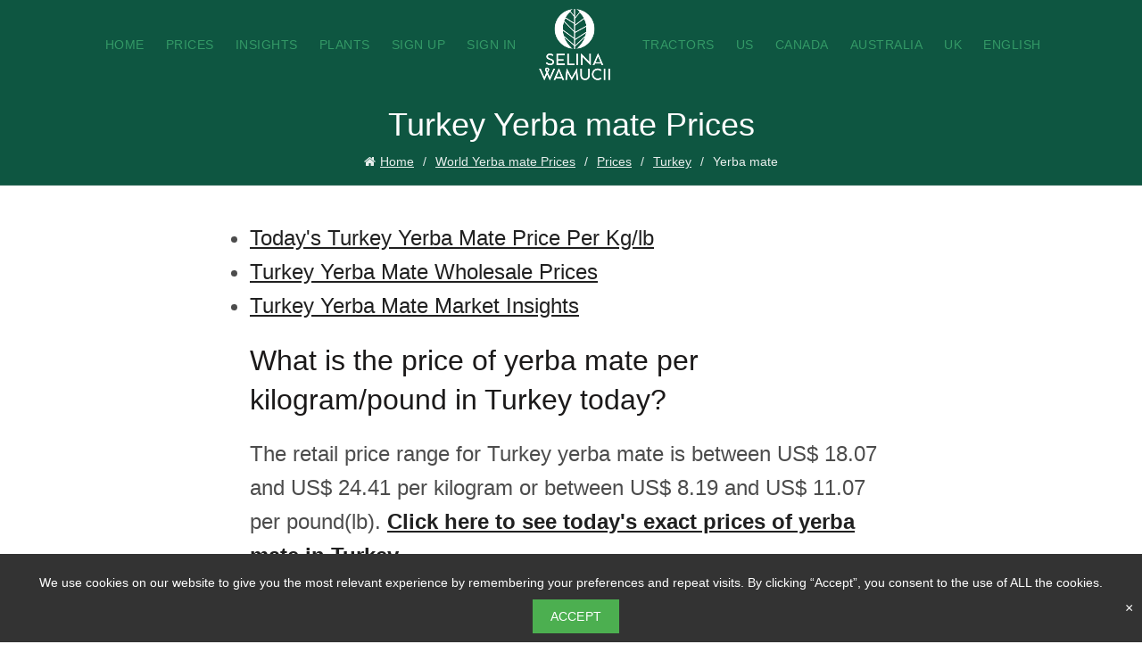

--- FILE ---
content_type: text/html; charset=UTF-8
request_url: https://www.selinawamucii.com/insights/prices/turkey/yerba-mate/
body_size: 24129
content:
<!DOCTYPE html>
<!--[if IE 8]>
<html class="ie ie8" lang="en-US">
<![endif]-->
<!--[if !(IE 7) & !(IE 8)]><!-->
<html lang="en-US">
<!--<![endif]-->

<head>
    
    <!-- Google tag (gtag.js) -->
    <script async src="https://www.googletagmanager.com/gtag/js?id=G-3C3JPGW9QC"></script>
    <script>
      window.dataLayer = window.dataLayer || [];
      function gtag(){dataLayer.push(arguments);}
      gtag('js', new Date());

      gtag('config', 'G-3C3JPGW9QC');
    </script>
        <meta charset="UTF-8">
    <meta name="viewport" content="width=device-width, initial-scale=1.0, maximum-scale=1.0, user-scalable=no">
    <link rel="profile" href="http://gmpg.org/xfn/11">
    <link rel="pingback" href="https://www.selinawamucii.com/xmlrpc.php">
   <!--  <link rel="stylesheet" href="https://www.selinawamucii.com/wp-content/themes/basel/slider/flexslider.css" type="text/css">
    <script src="https://ajax.googleapis.com/ajax/libs/jquery/1.6.2/jquery.min.js"></script>
    <script src="https://www.selinawamucii.com/wp-content/themes/basel/slider/jquery.flexslider.js"></script>
    <script type="text/javascript" charset="utf-8">
        jQuery(window).load(function() {
            var fslider = jQuery('.flexslider');
            if(fslider.length) {
                jQuery('.flexslider').flexslider({
                    animation: "slide",
                    controlNav: "thumbnails"
                });
            }
        });
    </script> -->
   <script async src="https://cdn.jsdelivr.net/npm/lazyhtml@1.2.3/dist/lazyhtml.min.js" crossorigin="anonymous" debug></script>


    <meta name='robots' content='index, follow, max-image-preview:large, max-snippet:-1, max-video-preview:-1' />

	<!-- This site is optimized with the Yoast SEO Premium plugin v16.3 (Yoast SEO v21.1) - https://yoast.com/wordpress/plugins/seo/ -->
	<title>Yerba mate Price in Turkey - January 2026 Market Prices (Updated Daily)</title>
	<link rel="canonical" href="https://www.selinawamucii.com/insights/prices/turkey/yerba-mate/" />
	<meta property="og:locale" content="en_US" />
	<meta property="og:type" content="article" />
	<meta property="og:title" content="Page Analysis &raquo; Selina Wamucii" />
	<meta property="og:url" content="https://www.selinawamucii.com/insights/prices/turkey/yerba-mate/" />
	<meta property="og:site_name" content="Selina Wamucii" />
	<meta property="article:publisher" content="https://web.facebook.com/selinawamucii" />
	<meta name="twitter:card" content="summary_large_image" />
	<meta name="twitter:site" content="@selinawamucii" />
	<script type="application/ld+json" class="yoast-schema-graph">{"@context":"https://schema.org","@graph":[{"@type":"WebPage","@id":"https://www.selinawamucii.com/analysis/","url":"https://www.selinawamucii.com/analysis/","name":"Page Analysis &raquo; Selina Wamucii","isPartOf":{"@id":"https://www.selinawamucii.com/#website"},"datePublished":"2020-02-18T13:39:46+00:00","dateModified":"2020-02-18T13:39:46+00:00","breadcrumb":{"@id":"https://www.selinawamucii.com/analysis/#breadcrumb"},"inLanguage":"en-US","potentialAction":[{"@type":"ReadAction","target":["https://www.selinawamucii.com/analysis/"]}]},{"@type":"BreadcrumbList","@id":"https://www.selinawamucii.com/analysis/#breadcrumb","itemListElement":[{"@type":"ListItem","position":1,"name":"Home","item":"https://www.selinawamucii.com/"},{"@type":"ListItem","position":2,"name":"orzeszki ziemne Somalia Ceny"}]},{"@type":"WebSite","@id":"https://www.selinawamucii.com/#website","url":"https://www.selinawamucii.com/","name":"Selina Wamucii","description":"","publisher":{"@id":"https://www.selinawamucii.com/#organization"},"potentialAction":[{"@type":"SearchAction","target":{"@type":"EntryPoint","urlTemplate":"https://www.selinawamucii.com/?s={search_term_string}"},"query-input":"required name=search_term_string"}],"inLanguage":"en-US"},{"@type":"Organization","@id":"https://www.selinawamucii.com/#organization","name":"Selina Wamucii","url":"https://www.selinawamucii.com/","logo":{"@type":"ImageObject","inLanguage":"en-US","@id":"https://www.selinawamucii.com/#/schema/logo/image/","url":"https://dev.selinawamucii.com/wp-content/uploads/2020/01/Selina_Wamucii_platform_logo.png","contentUrl":"https://dev.selinawamucii.com/wp-content/uploads/2020/01/Selina_Wamucii_platform_logo.png","width":200,"height":200,"caption":"Selina Wamucii"},"image":{"@id":"https://www.selinawamucii.com/#/schema/logo/image/"},"sameAs":["https://web.facebook.com/selinawamucii","https://twitter.com/selinawamucii","https://www.instagram.com/selinawamucii","https://www.linkedin.com/company/selinawamucii","https://www.youtube.com/channel/UCi4swjZSjagWqveSkTJ5seQ"]}]}</script>
	<!-- / Yoast SEO Premium plugin. -->


<link rel='dns-prefetch' href='//unpkg.com' />
<link rel="alternate" type="application/rss+xml" title="Selina Wamucii &raquo; Feed" href="https://www.selinawamucii.com/feed/" />
<link rel="alternate" type="application/rss+xml" title="Selina Wamucii &raquo; Comments Feed" href="https://www.selinawamucii.com/comments/feed/" />
<link rel='stylesheet' id='wp-block-library-css' href='https://www.selinawamucii.com/wp-includes/css/dist/block-library/style.min.css?ver=814df3f577cc3f320080c63fd49a2447' type='text/css' media='all' />
<style id='classic-theme-styles-inline-css' type='text/css'>
/*! This file is auto-generated */
.wp-block-button__link{color:#fff;background-color:#32373c;border-radius:9999px;box-shadow:none;text-decoration:none;padding:calc(.667em + 2px) calc(1.333em + 2px);font-size:1.125em}.wp-block-file__button{background:#32373c;color:#fff;text-decoration:none}
</style>
<style id='global-styles-inline-css' type='text/css'>
body{--wp--preset--color--black: #000000;--wp--preset--color--cyan-bluish-gray: #abb8c3;--wp--preset--color--white: #ffffff;--wp--preset--color--pale-pink: #f78da7;--wp--preset--color--vivid-red: #cf2e2e;--wp--preset--color--luminous-vivid-orange: #ff6900;--wp--preset--color--luminous-vivid-amber: #fcb900;--wp--preset--color--light-green-cyan: #7bdcb5;--wp--preset--color--vivid-green-cyan: #00d084;--wp--preset--color--pale-cyan-blue: #8ed1fc;--wp--preset--color--vivid-cyan-blue: #0693e3;--wp--preset--color--vivid-purple: #9b51e0;--wp--preset--gradient--vivid-cyan-blue-to-vivid-purple: linear-gradient(135deg,rgba(6,147,227,1) 0%,rgb(155,81,224) 100%);--wp--preset--gradient--light-green-cyan-to-vivid-green-cyan: linear-gradient(135deg,rgb(122,220,180) 0%,rgb(0,208,130) 100%);--wp--preset--gradient--luminous-vivid-amber-to-luminous-vivid-orange: linear-gradient(135deg,rgba(252,185,0,1) 0%,rgba(255,105,0,1) 100%);--wp--preset--gradient--luminous-vivid-orange-to-vivid-red: linear-gradient(135deg,rgba(255,105,0,1) 0%,rgb(207,46,46) 100%);--wp--preset--gradient--very-light-gray-to-cyan-bluish-gray: linear-gradient(135deg,rgb(238,238,238) 0%,rgb(169,184,195) 100%);--wp--preset--gradient--cool-to-warm-spectrum: linear-gradient(135deg,rgb(74,234,220) 0%,rgb(151,120,209) 20%,rgb(207,42,186) 40%,rgb(238,44,130) 60%,rgb(251,105,98) 80%,rgb(254,248,76) 100%);--wp--preset--gradient--blush-light-purple: linear-gradient(135deg,rgb(255,206,236) 0%,rgb(152,150,240) 100%);--wp--preset--gradient--blush-bordeaux: linear-gradient(135deg,rgb(254,205,165) 0%,rgb(254,45,45) 50%,rgb(107,0,62) 100%);--wp--preset--gradient--luminous-dusk: linear-gradient(135deg,rgb(255,203,112) 0%,rgb(199,81,192) 50%,rgb(65,88,208) 100%);--wp--preset--gradient--pale-ocean: linear-gradient(135deg,rgb(255,245,203) 0%,rgb(182,227,212) 50%,rgb(51,167,181) 100%);--wp--preset--gradient--electric-grass: linear-gradient(135deg,rgb(202,248,128) 0%,rgb(113,206,126) 100%);--wp--preset--gradient--midnight: linear-gradient(135deg,rgb(2,3,129) 0%,rgb(40,116,252) 100%);--wp--preset--font-size--small: 13px;--wp--preset--font-size--medium: 20px;--wp--preset--font-size--large: 36px;--wp--preset--font-size--x-large: 42px;--wp--preset--spacing--20: 0.44rem;--wp--preset--spacing--30: 0.67rem;--wp--preset--spacing--40: 1rem;--wp--preset--spacing--50: 1.5rem;--wp--preset--spacing--60: 2.25rem;--wp--preset--spacing--70: 3.38rem;--wp--preset--spacing--80: 5.06rem;--wp--preset--shadow--natural: 6px 6px 9px rgba(0, 0, 0, 0.2);--wp--preset--shadow--deep: 12px 12px 50px rgba(0, 0, 0, 0.4);--wp--preset--shadow--sharp: 6px 6px 0px rgba(0, 0, 0, 0.2);--wp--preset--shadow--outlined: 6px 6px 0px -3px rgba(255, 255, 255, 1), 6px 6px rgba(0, 0, 0, 1);--wp--preset--shadow--crisp: 6px 6px 0px rgba(0, 0, 0, 1);}:where(.is-layout-flex){gap: 0.5em;}:where(.is-layout-grid){gap: 0.5em;}body .is-layout-flow > .alignleft{float: left;margin-inline-start: 0;margin-inline-end: 2em;}body .is-layout-flow > .alignright{float: right;margin-inline-start: 2em;margin-inline-end: 0;}body .is-layout-flow > .aligncenter{margin-left: auto !important;margin-right: auto !important;}body .is-layout-constrained > .alignleft{float: left;margin-inline-start: 0;margin-inline-end: 2em;}body .is-layout-constrained > .alignright{float: right;margin-inline-start: 2em;margin-inline-end: 0;}body .is-layout-constrained > .aligncenter{margin-left: auto !important;margin-right: auto !important;}body .is-layout-constrained > :where(:not(.alignleft):not(.alignright):not(.alignfull)){max-width: var(--wp--style--global--content-size);margin-left: auto !important;margin-right: auto !important;}body .is-layout-constrained > .alignwide{max-width: var(--wp--style--global--wide-size);}body .is-layout-flex{display: flex;}body .is-layout-flex{flex-wrap: wrap;align-items: center;}body .is-layout-flex > *{margin: 0;}body .is-layout-grid{display: grid;}body .is-layout-grid > *{margin: 0;}:where(.wp-block-columns.is-layout-flex){gap: 2em;}:where(.wp-block-columns.is-layout-grid){gap: 2em;}:where(.wp-block-post-template.is-layout-flex){gap: 1.25em;}:where(.wp-block-post-template.is-layout-grid){gap: 1.25em;}.has-black-color{color: var(--wp--preset--color--black) !important;}.has-cyan-bluish-gray-color{color: var(--wp--preset--color--cyan-bluish-gray) !important;}.has-white-color{color: var(--wp--preset--color--white) !important;}.has-pale-pink-color{color: var(--wp--preset--color--pale-pink) !important;}.has-vivid-red-color{color: var(--wp--preset--color--vivid-red) !important;}.has-luminous-vivid-orange-color{color: var(--wp--preset--color--luminous-vivid-orange) !important;}.has-luminous-vivid-amber-color{color: var(--wp--preset--color--luminous-vivid-amber) !important;}.has-light-green-cyan-color{color: var(--wp--preset--color--light-green-cyan) !important;}.has-vivid-green-cyan-color{color: var(--wp--preset--color--vivid-green-cyan) !important;}.has-pale-cyan-blue-color{color: var(--wp--preset--color--pale-cyan-blue) !important;}.has-vivid-cyan-blue-color{color: var(--wp--preset--color--vivid-cyan-blue) !important;}.has-vivid-purple-color{color: var(--wp--preset--color--vivid-purple) !important;}.has-black-background-color{background-color: var(--wp--preset--color--black) !important;}.has-cyan-bluish-gray-background-color{background-color: var(--wp--preset--color--cyan-bluish-gray) !important;}.has-white-background-color{background-color: var(--wp--preset--color--white) !important;}.has-pale-pink-background-color{background-color: var(--wp--preset--color--pale-pink) !important;}.has-vivid-red-background-color{background-color: var(--wp--preset--color--vivid-red) !important;}.has-luminous-vivid-orange-background-color{background-color: var(--wp--preset--color--luminous-vivid-orange) !important;}.has-luminous-vivid-amber-background-color{background-color: var(--wp--preset--color--luminous-vivid-amber) !important;}.has-light-green-cyan-background-color{background-color: var(--wp--preset--color--light-green-cyan) !important;}.has-vivid-green-cyan-background-color{background-color: var(--wp--preset--color--vivid-green-cyan) !important;}.has-pale-cyan-blue-background-color{background-color: var(--wp--preset--color--pale-cyan-blue) !important;}.has-vivid-cyan-blue-background-color{background-color: var(--wp--preset--color--vivid-cyan-blue) !important;}.has-vivid-purple-background-color{background-color: var(--wp--preset--color--vivid-purple) !important;}.has-black-border-color{border-color: var(--wp--preset--color--black) !important;}.has-cyan-bluish-gray-border-color{border-color: var(--wp--preset--color--cyan-bluish-gray) !important;}.has-white-border-color{border-color: var(--wp--preset--color--white) !important;}.has-pale-pink-border-color{border-color: var(--wp--preset--color--pale-pink) !important;}.has-vivid-red-border-color{border-color: var(--wp--preset--color--vivid-red) !important;}.has-luminous-vivid-orange-border-color{border-color: var(--wp--preset--color--luminous-vivid-orange) !important;}.has-luminous-vivid-amber-border-color{border-color: var(--wp--preset--color--luminous-vivid-amber) !important;}.has-light-green-cyan-border-color{border-color: var(--wp--preset--color--light-green-cyan) !important;}.has-vivid-green-cyan-border-color{border-color: var(--wp--preset--color--vivid-green-cyan) !important;}.has-pale-cyan-blue-border-color{border-color: var(--wp--preset--color--pale-cyan-blue) !important;}.has-vivid-cyan-blue-border-color{border-color: var(--wp--preset--color--vivid-cyan-blue) !important;}.has-vivid-purple-border-color{border-color: var(--wp--preset--color--vivid-purple) !important;}.has-vivid-cyan-blue-to-vivid-purple-gradient-background{background: var(--wp--preset--gradient--vivid-cyan-blue-to-vivid-purple) !important;}.has-light-green-cyan-to-vivid-green-cyan-gradient-background{background: var(--wp--preset--gradient--light-green-cyan-to-vivid-green-cyan) !important;}.has-luminous-vivid-amber-to-luminous-vivid-orange-gradient-background{background: var(--wp--preset--gradient--luminous-vivid-amber-to-luminous-vivid-orange) !important;}.has-luminous-vivid-orange-to-vivid-red-gradient-background{background: var(--wp--preset--gradient--luminous-vivid-orange-to-vivid-red) !important;}.has-very-light-gray-to-cyan-bluish-gray-gradient-background{background: var(--wp--preset--gradient--very-light-gray-to-cyan-bluish-gray) !important;}.has-cool-to-warm-spectrum-gradient-background{background: var(--wp--preset--gradient--cool-to-warm-spectrum) !important;}.has-blush-light-purple-gradient-background{background: var(--wp--preset--gradient--blush-light-purple) !important;}.has-blush-bordeaux-gradient-background{background: var(--wp--preset--gradient--blush-bordeaux) !important;}.has-luminous-dusk-gradient-background{background: var(--wp--preset--gradient--luminous-dusk) !important;}.has-pale-ocean-gradient-background{background: var(--wp--preset--gradient--pale-ocean) !important;}.has-electric-grass-gradient-background{background: var(--wp--preset--gradient--electric-grass) !important;}.has-midnight-gradient-background{background: var(--wp--preset--gradient--midnight) !important;}.has-small-font-size{font-size: var(--wp--preset--font-size--small) !important;}.has-medium-font-size{font-size: var(--wp--preset--font-size--medium) !important;}.has-large-font-size{font-size: var(--wp--preset--font-size--large) !important;}.has-x-large-font-size{font-size: var(--wp--preset--font-size--x-large) !important;}
.wp-block-navigation a:where(:not(.wp-element-button)){color: inherit;}
:where(.wp-block-post-template.is-layout-flex){gap: 1.25em;}:where(.wp-block-post-template.is-layout-grid){gap: 1.25em;}
:where(.wp-block-columns.is-layout-flex){gap: 2em;}:where(.wp-block-columns.is-layout-grid){gap: 2em;}
.wp-block-pullquote{font-size: 1.5em;line-height: 1.6;}
</style>
<link rel='stylesheet' id='searchandfilter-css' href='https://www.selinawamucii.com/wp-content/plugins/search-filter/style.css?ver=1' type='text/css' media='all' />
<link rel='stylesheet' id='wpcf7-redirect-script-frontend-css' href='https://www.selinawamucii.com/wp-content/plugins/wpcf7-redirect/build/css/wpcf7-redirect-frontend.min.css?ver=1.1' type='text/css' media='all' />
<link rel='stylesheet' id='bootstrap-css' href='https://www.selinawamucii.com/wp-content/themes/basel/css/bootstrap.min.css?ver=5.2.0' type='text/css' media='all' />
<link rel='stylesheet' id='basel-style-css' href='https://www.selinawamucii.com/wp-content/themes/basel/style.css?ver=5.2.2' type='text/css' media='all' />
<link rel='stylesheet' id='child-style-css' href='https://www.selinawamucii.com/wp-content/themes/basel-child/style.css?ver=1.0.0' type='text/css' media='all' />
<link rel='stylesheet' id='js_composer_front-css' href='https://www.selinawamucii.com/wp-content/plugins/js_composer/assets/css/js_composer.min.css?ver=6.6.0' type='text/css' media='all' />
<link rel='stylesheet' id='vc_font_awesome_5_shims-css' href='https://www.selinawamucii.com/wp-content/plugins/js_composer/assets/lib/bower/font-awesome/css/v4-shims.min.css?ver=6.6.0' type='text/css' media='all' />
<link rel='stylesheet' id='vc_font_awesome_5-css' href='https://www.selinawamucii.com/wp-content/plugins/js_composer/assets/lib/bower/font-awesome/css/all.min.css?ver=6.6.0' type='text/css' media='all' />
<link rel='stylesheet' id='basel-dynamic-style-css' href='https://www.selinawamucii.com/wp-content/uploads/2025/02/basel-dynamic-1739339418.css?ver=5.2.0' type='text/css' media='all' />
<script type='text/javascript' src='https://www.selinawamucii.com/wp-includes/js/jquery/jquery.min.js?ver=3.7.0' id='jquery-core-js'></script>
<script type='text/javascript' src='https://www.selinawamucii.com/wp-includes/js/jquery/jquery-migrate.min.js?ver=3.4.1' id='jquery-migrate-js'></script>
<script type='text/javascript' src='https://www.selinawamucii.com/wp-content/themes/basel-child/js/amcharts4/core.js?ver=4.0.0' id='amcharts4-core-js'></script>
<script type='text/javascript' src='https://www.selinawamucii.com/wp-content/themes/basel-child/js/amcharts4/charts.js?ver=4.0.0' id='amcharts4-charts-js'></script>
<script type='text/javascript' src='https://www.selinawamucii.com/wp-content/themes/basel-child/js/amcharts4/maps.js?ver=4.0.0' id='amcharts4-maps-js'></script>
<script type='text/javascript' src='https://www.selinawamucii.com/wp-content/themes/basel-child/js/amcharts4/worldLow.js?ver=4.0.0' id='amcharts4-worldlow-js'></script>
<script type='text/javascript' src='https://www.selinawamucii.com/wp-content/themes/basel-child/js/countries_latlong.array.js?ver=4.0.0' id='countries_latlong-js'></script>
<script type='text/javascript' src='https://www.selinawamucii.com/wp-content/themes/basel-child/assets/js/amchart-config.js?ver=1.0.0' id='amcharts4-license-js'></script>
<script type='text/javascript' src='https://unpkg.com/petite-vue?ver=814df3f577cc3f320080c63fd49a2447' id='petite-vue-js'></script>
<script type='text/javascript' id='basel-child-custom-script-js-extra'>
/* <![CDATA[ */
var ajax_object = {"ajax_url":"https:\/\/www.selinawamucii.com\/wp-admin\/admin-ajax.php"};
/* ]]> */
</script>
<script type='text/javascript' src='https://www.selinawamucii.com/wp-content/themes/basel-child/custom.js?ver=5.2.2' id='basel-child-custom-script-js'></script>
<!--[if lt IE 9]>
<script type='text/javascript' src='https://www.selinawamucii.com/wp-content/themes/basel/js/html5.min.js?ver=5.2.0' id='basel_html5shiv-js'></script>
<![endif]-->
<link rel="https://api.w.org/" href="https://www.selinawamucii.com/wp-json/" /><link rel="alternate" type="application/json" href="https://www.selinawamucii.com/wp-json/wp/v2/pages/13454" /><link rel="EditURI" type="application/rsd+xml" title="RSD" href="https://www.selinawamucii.com/xmlrpc.php?rsd" />

<link rel='shortlink' href='https://www.selinawamucii.com/?p=13454' />
<link rel="alternate" type="application/json+oembed" href="https://www.selinawamucii.com/wp-json/oembed/1.0/embed?url=https%3A%2F%2Fwww.selinawamucii.com%2Fanalysis%2F" />
<link rel="alternate" type="text/xml+oembed" href="https://www.selinawamucii.com/wp-json/oembed/1.0/embed?url=https%3A%2F%2Fwww.selinawamucii.com%2Fanalysis%2F&#038;format=xml" />
<link rel="alternate" hreflang="x-default" href="https://www.selinawamucii.com/insights/prices/turkey/yerba-mate/" />
<link rel="alternate" hreflang="en" href="https://www.selinawamucii.com/insights/prices/turkey/yerba-mate/" />
<meta name="description" content="See updated January 2026 prices for Turkey Yerba mate per kilogram (Kg) and per pound(lb). Updated Daily."><meta name="theme-color" content="#339966">			<link rel="shortcut icon" href="https://www.selinawamucii.com/wp-content/uploads/2019/12/selina_wamucii_icon_mark_original_circle_1kx1k_favicon_v2.ico">
			<link rel="apple-touch-icon-precomposed" sizes="152x152" href="https://www.selinawamucii.com/wp-content/uploads/2019/12/selina_wamucii_icon_mark_original_circle_1kx1k_favicon_v2.ico">
		        <style> 
            	
			/* Shop popup */
			
			.basel-promo-popup {
			   max-width: 900px;
			}
	
            .site-logo {
                width: 25%;
            }    

            .site-logo img {
                max-width: 300px;
                max-height: 100px;
            }    

                            .left-column,
                .right-column {
                    width: 30px;
                }  
            
                            .basel-woocommerce-layered-nav .basel-scroll {
                    max-height: 280px;
                }
            
			/* header Banner */
			.header-banner {
				height: 40px;
			}
	
			.header-banner-display .website-wrapper {
				margin-top:40px;
			}	

            /* Topbar height configs */

			.topbar-menu ul > li {
				line-height: 42px;
			}
			
			.topbar-wrapp,
			.topbar-content:before {
				height: 42px;
			}
			
			.sticky-header-prepared.basel-top-bar-on .header-shop, 
			.sticky-header-prepared.basel-top-bar-on .header-split,
			.enable-sticky-header.basel-header-overlap.basel-top-bar-on .main-header {
				top: 42px;
			}

            /* Header height configs */

            /* Limit logo image height for according to header height */
            .site-logo img {
                max-height: 100px;
            } 

            /* And for sticky header logo also */
            .act-scroll .site-logo img,
            .header-clone .site-logo img {
                max-height: 90px;
            }   

            /* Set sticky headers height for cloned headers based on menu links line height */
            .header-clone .main-nav .menu > li > a {
                height: 90px;
                line-height: 90px;
            } 

            /* Height for switch logos */

            .sticky-header-real:not(.global-header-menu-top) .switch-logo-enable .basel-logo {
                height: 100px;
            }

            .sticky-header-real:not(.global-header-menu-top) .act-scroll .switch-logo-enable .basel-logo {
                height: 90px;
            }

            .sticky-header-real:not(.global-header-menu-top) .act-scroll .switch-logo-enable {
                transform: translateY(-90px);
                -webkit-transform: translateY(-90px);
            }

                            /* Header height for layouts that don't have line height for menu links */
                .wrapp-header {
                    min-height: 100px;
                } 
            
                            /* Sticky header height for split header layout */
                .act-scroll .wrapp-header {
                    min-height: 90px;
                }   
            
            
            
            /* Page headings settings for heading overlap. Calculate on the header height base */

            .basel-header-overlap .title-size-default,
            .basel-header-overlap .title-size-small,
            .basel-header-overlap .title-shop.without-title.title-size-default,
            .basel-header-overlap .title-shop.without-title.title-size-small {
                padding-top: 140px;
            }


            .basel-header-overlap .title-shop.without-title.title-size-large,
            .basel-header-overlap .title-size-large {
                padding-top: 220px;
            }

            @media (max-width: 991px) {

				/* header Banner */
				.header-banner {
					height: 40px;
				}
	
				.header-banner-display .website-wrapper {
					margin-top:40px;
				}

	            /* Topbar height configs */
				.topbar-menu ul > li {
					line-height: 38px;
				}
				
				.topbar-wrapp,
				.topbar-content:before {
					height: 38px;
				}
				
				.sticky-header-prepared.basel-top-bar-on .header-shop, 
				.sticky-header-prepared.basel-top-bar-on .header-split,
				.enable-sticky-header.basel-header-overlap.basel-top-bar-on .main-header {
					top: 38px;
				}

                /* Set header height for mobile devices */
                .main-header .wrapp-header {
                    min-height: 60px;
                } 

                /* Limit logo image height for mobile according to mobile header height */
                .site-logo img {
                    max-height: 60px;
                }   

                /* Limit logo on sticky header. Both header real and header cloned */
                .act-scroll .site-logo img,
                .header-clone .site-logo img {
                    max-height: 60px;
                }

                /* Height for switch logos */

                .main-header .switch-logo-enable .basel-logo {
                    height: 60px;
                }

                .sticky-header-real:not(.global-header-menu-top) .act-scroll .switch-logo-enable .basel-logo {
                    height: 60px;
                }

                .sticky-header-real:not(.global-header-menu-top) .act-scroll .switch-logo-enable {
                    transform: translateY(-60px);
                    -webkit-transform: translateY(-60px);
                }

                /* Page headings settings for heading overlap. Calculate on the MOBILE header height base */
                .basel-header-overlap .title-size-default,
                .basel-header-overlap .title-size-small,
                .basel-header-overlap .title-shop.without-title.title-size-default,
                .basel-header-overlap .title-shop.without-title.title-size-small {
                    padding-top: 80px;
                }

                .basel-header-overlap .title-shop.without-title.title-size-large,
                .basel-header-overlap .title-size-large {
                    padding-top: 120px;
                }
 
            }

                 
            #post-15079 a{
	color:#339966 !important;
}
.wishlist-info-widget, .post-date{
    display: none !important;
}
.header-shop .main-nav .menu>li>a {
	color:#fff !important;
}
.signup a {
		font-size: 13px;
		text-transform: capitalize !important;
}
.icons-design-default .woodmart-social-icon {
    color: #ffffff;
}
#cboxContent #cboxClose {
		top: 50px !important;
    color: #555 !important;
    font-size: 14px !important;
		bottom: inherit !important;
}
a.btn.btn-color-black.basel-switch-to-register {
    display: none;
}
#wcfm-main-contentainer .wp-media-buttons .insert-media {
     display: none !important;
}

#vendor-small{
	width: 600px !important;
    display: block;
	font-weight: normal !important;
}

.page-title .entry-title, .page-title h1 {
    text-transform: none;
}

//ol, ul {
//	list-style: disc;
//	list-style-position: inside;
//}
.main-header.header-has-no-bg.color-scheme-light.act-scroll {
    border: none;
    box-shadow: none;
    background-color: #0e5641;
}
.footer-container.color-scheme-light ul li a,
.footer-container.color-scheme-light p{
    color: #fff;
}

.main-nav .menu > li > a {
	color: #339966;
}


input#is-search-input-9508 {
    border-radius: 8px;
}
div.wpcf7-response-output {
    border: none;
}
.trusted-logo img{
	max-height: 20px;
}
.red-btn a{
	background-color: #fcdc5c !important;
	color: #0E5641 !important;
}
#home-news div div article p,
#home-news div div article img{
	display:none !important;
}
        </style>
        
        
		<meta name="generator" content="Powered by WPBakery Page Builder - drag and drop page builder for WordPress."/>
	<!-- Fonts Plugin CSS - https://fontsplugin.com/ -->
	<style>
			</style>
	<!-- Fonts Plugin CSS -->
	<noscript><style> .wpb_animate_when_almost_visible { opacity: 1; }</style></noscript>
    <style>
        /* Include your CSS styles here */
        .kh-menu{
            display: block;
            margin: auto;
            text-align: center;
        }
        .kh-menu ul {
            list-style-type: none;
            padding: 0;
            margin: 0;
        }

        .kh-menu ul li {
            display: inline-block;
            position: relative;
            margin-right: 14px;
        }

        .kh-menu ul li a {
            text-decoration: none;
            text-transform: uppercase;
            color: #fff;
            padding: 10px 10px;
            display: block;
            font-size: 14px;
            font-family: Cocomat Pro Medium,Arial,Helvetica,sans-serif;
        }

        .kh-menu ul li:hover ul {
            display: block;
        }

        .kh-menu ul ul {
            display: none;
            position: absolute;
            top: 100%;
            left: 0;
            background-color: #0e5641;
            box-shadow: 0 2px 4px rgba(0, 0, 0, 0.1);
            z-index: 999;
            text-align: left;
        }

        .kh-menu ul ul li {
            display: block;
/*            width: 160px;*/
        }

        .kh-menu ul ul li a {
            padding: 10px 15px;
            color: #fff;
        }

        .kh-menu ul ul li a:hover {
            background-color: #339966;
        }

        .gdpr-banner {
            display: none; /* Initially hide the banner */
            background-color: #333;
            color: #fff;
            padding: 10px;
            text-align: center;
            position: fixed;
            bottom: 0;
            left: 0;
            right: 0;
            z-index: 9999;
        }

        .gdpr-content {
            display: inline-block;
            font-size: 14px !important;
        }

        .gdpr-button {
            background-color: #4CAF50;
            color: #fff;
            border: none;
            padding: 10px 20px;
            margin-left: 20px;
            cursor: pointer;
            font-size: 14px !important;
        }

        /* Close button on GDPR Banner */
        .gdpr-close {
            color: #fff;
            font-size: 16px;
            float: right;
            cursor: pointer;
        }
    </style>


</head>

<body class="page-template page-template-page-market-insights-report page-template-page-market-insights-report-php page page-id-13454 wrapper-full-width global-cart-design-1 global-search-disable global-header-split mobile-nav-from-right basel-light catalog-mode-off categories-accordion-on global-wishlist-enable basel-top-bar-off basel-ajax-shop-on basel-ajax-search-on enable-sticky-header header-full-width sticky-header-real offcanvas-sidebar-tablet login-see-prices wpb-js-composer js-comp-ver-6.6.0 vc_responsive">

    <!-- JavaScript to check and display GDPR Banner -->
    <script>
        // Function to check if the user accepted the GDPR notice in the last month
        function checkGDPRCookie() {
            const lastAcceptance = getCookie("gdpr_acceptance");
            if (!lastAcceptance || Date.now() - lastAcceptance > 30 * 24 * 60 * 60 * 1000) {
                // Show the GDPR banner if the user hasn't accepted in the last month
                document.querySelector(".gdpr-banner").style.display = "block";
            }
        }

        // Function to set the GDPR acceptance cookie
        function setGDPRCookie() {
            document.querySelector(".gdpr-banner").style.display = "none";
            const now = Date.now();
            document.cookie = `gdpr_acceptance=${now}; max-age=${30 * 24 * 60 * 60}; path=/`;
        }

        // Function to get a cookie by name
        function getCookie(name) {
            const cookies = document.cookie.split(';');
            for (const cookie of cookies) {
                const [cookieName, cookieValue] = cookie.trim().split('=');
                if (cookieName === name) {
                    return parseInt(cookieValue);
                }
            }
            return null;
        }

        // Check the GDPR acceptance status when the page loads
        window.addEventListener("load", checkGDPRCookie);
    </script>

    <!-- GDPR Banner -->
    <div class="gdpr-banner">
        <div class="gdpr-content">
            We use cookies on our website to give you the most relevant experience by remembering your preferences and repeat visits. By clicking “Accept”, you consent to the use of ALL the cookies.        </div>
        <button class="gdpr-button" onclick="setGDPRCookie()">Accept</button>
        <span class="gdpr-close" onclick="document.querySelector('.gdpr-banner').style.display = 'none'">&times;</span>
    </div>
    
    <div class="mobile-nav">
        <div class="menu-mobile-navigation-container">
            <ul id="menu-mobile-navigation" class="site-mobile-menu"><li id="" class="menu-item menu-item-type-custom menu-item-object-custom menu-item-design-default item-event-click"><a href="/">Home</a></li><li id="" class="menu-item menu-item-type-custom menu-item-object-custom menu-item-design-default item-event-click"><a href="/global-prices/">Prices</a></li><li id="" class="menu-item menu-item-type-custom menu-item-object-custom menu-item-design-default item-event-click"><a href="/insights/prices/">Insights</a></li><li id="" class="menu-item menu-item-type-custom menu-item-object-custom menu-item-design-default item-event-click"><a href="/plants/">Plants</a></li><li id="" class="menu-item menu-item-type-custom menu-item-object-custom menu-item-design-default item-event-click"><a href="/marketplace/register">Sign Up</a></li><li id="" class="menu-item menu-item-type-custom menu-item-object-custom menu-item-design-default item-event-click"><a href="/marketplace/login">Sign In</a></li><li id="" class="menu-item menu-item-type-custom menu-item-object-custom menu-item-design-default item-event-click"><a href="/equipment-and-machinery/tractors/">Tractors</a></li><li id="" class="menu-item menu-item-type-custom menu-item-object-custom menu-item-design-default item-event-click"><a href="/insights/prices/united-states-of-america/">US</a></li><li id="" class="menu-item menu-item-type-custom menu-item-object-custom menu-item-design-default item-event-click"><a href="/insights/prices/canada/">Canada</a></li><li id="" class="menu-item menu-item-type-custom menu-item-object-custom menu-item-design-default item-event-click"><a href="/insights/prices/australia/">Australia</a></li><li id="" class="menu-item menu-item-type-custom menu-item-object-custom menu-item-design-default item-event-click"><a href="/insights/prices/united-kingdom/">UK</a></li><li id="" class="menu-item menu-item-type-custom menu-item-object-custom menu-item-design-default item-event-click"><a href="/">English</a></li></ul>        </div>         
    </div>

                                <div class="cart-widget-side">
                <div class="widget-heading">
                    <h3 class="widget-title">Shopping cart</h3>
                    <a href="#" class="widget-close">close</a>
                </div>
                            </div>
                <div class="website-wrapper">
                    
            
            <!-- HEADER -->
            <header class="main-header header-has-no-bg header-split icons-design-line color-scheme-dark menu-calculated">
              <div class="container">
                <div class="wrapp-header">
                  <div class="right-column left-side">
                    <div class="mobile-nav-icon">
                      <span class="basel-burger"></span>
                    </div>
                    <!--END MOBILE-NAV-ICON-->
                  </div>
                  <div class="site-logo">
                    <div class="basel-logo-wrap switch-logo-enable">
                      <a href="https://www.selinawamucii.com/" class="basel-logo basel-main-logo" rel="home">
                        <img src="https://www.selinawamucii.com/wp-content/uploads/2019/12/Selina_Wamucii_c1_logo_stacked_200x200_white.png" alt="Selina Wamucii">
                      </a>
                      <a href="https://www.selinawamucii.com/" class="basel-logo basel-sticky-logo" rel="home">
                        <img src="https://www.selinawamucii.com/wp-content/uploads/2019/12/Selina_Wamucii_c1_logo_stacked_1Kx1K-e1579587062703.png" alt="Selina Wamucii">
                      </a>
                    </div>
                  </div>
                  <div class="main-nav site-navigation basel-navigation menu-left" role="navigation">
                    <div class="menu-mobile-navigation-container">
                        <ul id="menu-mobile-navigation-1" class="menu"><li class="menu-item menu-item-type-custom menu-item-object-custom menu-item-17563 menu-item-design-default item-event-hover"><a href="/">Home</a></li><li class="menu-item menu-item-type-custom menu-item-object-custom menu-item-17563 menu-item-design-default item-event-hover"><a href="/global-prices/">Prices</a></li><li class="menu-item menu-item-type-custom menu-item-object-custom menu-item-17563 menu-item-design-default item-event-hover"><a href="/insights/prices/">Insights</a></li><li class="menu-item menu-item-type-custom menu-item-object-custom menu-item-17563 menu-item-design-default item-event-hover"><a href="/plants/">Plants</a></li><li class="menu-item menu-item-type-custom menu-item-object-custom menu-item-17563 menu-item-design-default item-event-hover"><a href="/marketplace/register">Sign Up</a></li><li class="menu-item menu-item-type-custom menu-item-object-custom menu-item-17563 menu-item-design-default item-event-hover"><a href="/marketplace/login">Sign In</a></li><li class="menu-item menu-item-type-custom menu-item-object-custom menu-item-17563 menu-item-design-default item-event-hover"><a href="/equipment-and-machinery/tractors/">Tractors</a></li><li class="menu-item menu-item-type-custom menu-item-object-custom menu-item-17563 menu-item-design-default item-event-hover"><a href="/insights/prices/united-states-of-america/">US</a></li><li class="menu-item menu-item-type-custom menu-item-object-custom menu-item-17563 menu-item-design-default item-event-hover"><a href="/insights/prices/canada/">Canada</a></li><li class="menu-item menu-item-type-custom menu-item-object-custom menu-item-17563 menu-item-design-default item-event-hover"><a href="/insights/prices/australia/">Australia</a></li><li class="menu-item menu-item-type-custom menu-item-object-custom menu-item-17563 menu-item-design-default item-event-hover"><a href="/insights/prices/united-kingdom/">UK</a></li><li class="menu-item menu-item-type-custom menu-item-object-custom menu-item-17563 menu-item-design-default item-event-hover"><a href="/">English</a><div class="sub-menu-dropdown color-scheme-dark" style=""><div class="container"><ul class="sub-menu color-scheme-dark"><li class="menu-item menu-item-type-post_type menu-item-design-default item-event-hover"><a href="/fr/connaissances/prix/">Français</a></li><li class="menu-item menu-item-type-post_type menu-item-design-default item-event-hover"><a href="/de/einsichten/preise/">Deutsch</a></li><li class="menu-item menu-item-type-post_type menu-item-design-default item-event-hover"><a href="/pt/percepções/preços/">Português</a></li><li class="menu-item menu-item-type-post_type menu-item-design-default item-event-hover"><a href="/es/perspectivas/precios/">Español</a></li><li class="menu-item menu-item-type-post_type menu-item-design-default item-event-hover"><a href="/it/intuizioni/prezzi/">Italiano</a></li><li class="menu-item menu-item-type-post_type menu-item-design-default item-event-hover"><a href="/id/wawasan/harga/indonesia/">Bahasa Indonesia</a></li><li class="menu-item menu-item-type-post_type menu-item-design-default item-event-hover"><a href="/nl/inzichten/prijzen/">Nederlands</a></li><li class="menu-item menu-item-type-post_type menu-item-design-default item-event-hover"><a href="/pl/spostrzeżenia/ceny/">Polski</a></li></ul></div></div></li></ul>                    </div>
                  </div>
                  <!--END MAIN-NAV-->
                </div>
              </div>
            </header>
            <!--END MAIN HEADER-->

            <div class="clear"></div>
            <input type="hidden" id="home_url" value="https://www.selinawamucii.com">

            					<div class="main-page-wrapper">
		
						<div class="page-title page-title-default title-size-small title-design-centered color-scheme-light" style="">
					<div class="container">
						<header class="entry-header">
							<h1 class="entry-title">Turkey Yerba mate Prices</h1>							<div class="breadcrumbs" xmlns:v="http://rdf.data-vocabulary.org/#"><a href="https://www.selinawamucii.com/" rel="v:url" property="v:title">Home</a> &raquo; <span typeof="v:Breadcrumb"><a rel="v:url" property="v:title" href="https://www.selinawamucii.com/yerba-mate/">World Yerba mate Prices</a></span> &raquo; <span typeof="v:Breadcrumb"><a rel="v:url" property="v:title" href="https://www.selinawamucii.com/insights/prices/">Prices</a></span> &raquo; <span typeof="v:Breadcrumb"><a rel="v:url" property="v:title" href="https://www.selinawamucii.com/insights/prices/turkey/">Turkey</a></span> &raquo; <span class="current">Yerba mate</span></div><!-- .breadcrumbs -->						</header><!-- .entry-header -->
					</div>
				</div>
			
		<!-- MAIN CONTENT AREA -->
				<div class="container">
			<div class="row">
		        

    <div class="insight-section col-md-8 col-md-offset-2" id="insight-section-1">
                <div class="insight-section-content" style="display: block;">
            <!-- ------------------------------ Price Analysis --------------------------- -->
<div class="site-content underline-links col-sm-12" role="main">
    <div class="page-price-analysis">
                <div style="margin-bottom: 20px;">
                    <!-- <h3>Table of Contents</h3> -->
                    <ul>
                            <li><a href="#retail-prices">Today's Turkey Yerba Mate Price Per Kg/lb</a></li>
                            <li><a href="#wholesale-prices">Turkey Yerba Mate Wholesale Prices</a></li>
                            <li class="show-c-a show-c-b" style=""><a href="#market-insights">Turkey Yerba Mate Market Insights</a></li>
                    </ul>
                </div>
                <div id="retail-prices" class="anchor-section">
                    <h2>What is the price of yerba mate per kilogram/pound in Turkey today?</h2>
                    <p>The retail price range for Turkey yerba mate is between US$ 18.07 and US$ 24.41 per kilogram or between US$ 8.19 and US$ 11.07 per pound(lb). <a href="/marketplace/register?utm_source=turkey+yerba-mate&utm_medium=link&utm_campaign=retail_price_link" style="font-weight:bold;">Click here to see today's exact prices of yerba mate in Turkey</a></p>
                    <!--  -->
                    <!-- <p>
                        Receive exclusive, real-time price insights into the dynamic  market with our <a href="javascript:void(0);" onclick="document.getElementById('report-form').submit();" style="font-weight: bold;">expertly crafted report</a>—trusted by industry professionals worldwide. <a href="javascript:void(0);" onclick="document.getElementById('report-form').submit();"  style="font-weight: bold;">Click now to order your Turkey yerba mate Price Report!</a>
                        <form method="post" id="report-form" action="/wp-content/themes/basel-child/page-buy-report.php">
                            <input type="hidden" value="" name="country">
                            <input type="hidden" value="" name="produce">
                            <input style="display: none;" type="submit" value="">
                        </form>
                    </p> -->
                    <!--  -->
                    
                    <p>The retail price range in Turkish Lira for yerba mate is between TRY 357.91 and TRY 483.46 per kilogram or between TRY 162.32 and TRY 219.26 per pound(lb) in Ankara and Istanbul.</p>
                    
                    <div class="sw-insight-banner sw-version-a" style="
                        background: #006838;
                        border-radius: 8px;
                        margin: 20px 0;
                        padding: 24px;
                        box-shadow: 0 4px 15px rgba(0,0,0,0.1);">
                        
                        <h3 style="
                            color: white;
                            font-size: 24px;
                            margin: 0 0 20px 0;
                            font-family: 'Coconat Pro Medium', sans-serif;
                            font-weight: 500;">
                            Get Real-Time <span Class="product-name">Turkey Yerba Mate</span> Prices                        </h3>
                        
                        <div style="display: flex; align-items: center; justify-content: space-between; flex-wrap: wrap; gap: 20px;">
                            <div style="flex: 1; min-width: 280px;max-width:50%;">
                                <p style="
                                    color: white;
                                    font-size: 16px;
                                    margin: 0 0 16px 0;
                                    font-family: 'Futura Book', Arial, sans-serif;
                                    opacity: 0.9;">
                                    Join 50,000+ traders accessing live market prices, verified buyers, and direct selling opportunities                                </p>
                                <a href="/marketplace/register" class="sw-cta-button" style="
                                    display: inline-flex;
                                    align-items: center;
                                    justify-content: center;
                                    background: white;
                                    color: #006838;
                                    padding: 12px 24px;
                                    border-radius: 6px;
                                    font-family: 'Futura Book', Arial, sans-serif;
                                    font-weight: 600;
                                    text-decoration: none;
                                    transition: transform 0.2s;
                                    white-space: nowrap;
                                    min-width: 200px;
                                    max-width: 100%;
                                    text-align: center;">
                                    View Market Prices →                                </a>
                            </div>
                            <div style="
                                background: rgba(255,255,255,0.15);
                                padding: 16px;
                                border-radius: 6px;
                                min-width: 200px;
                                max-width: 50%;">
                                <ul style="
                                    margin: 0;
                                    padding: 0;
                                    list-style: none;
                                    color: white;
                                    font-family: 'Futura Book', Arial, sans-serif;">
                                    <li style="margin-bottom: 8px;">✓ Live Price Updates</li><li style="margin-bottom: 8px;">✓ Direct Buyer Access</li><li style="margin-bottom: 0;">✓ Market Analysis Tools</li>                                </ul>
                            </div>
                        </div>
                    </div>
                </div>

                

                <br>
                
                <div class="lazyhtml" data-lazyhtml onvisible>
                  <script type="text/lazyhtml">
                  <!--
                    <ins class="adsbygoogle"
                         style="display:block"
                         data-ad-client="ca-pub-3024825302375134"
                         data-ad-slot="7146399872"
                         data-ad-format="auto"
                         data-full-width-responsive="true"></ins>
                    <script>
                         (adsbygoogle = window.adsbygoogle || []).push({});
                    </script>
                  -->
                  </script>
                </div>
                <br>
                                <div style="padding-bottom: 50px; margin-top:50px; display: block;">
                    <ul>
                        <li><a href="/marketplace/register">Click here to check yesterday's Yerba mate price</a></li>
                        <li><a href="/marketplace/register">Click here to check this week's Yerba mate price</a></li>
                    </ul>
                </div>
                <br>
                             
                <div id="wholesale-prices" class="anchor-section">
                    <h2>Wholesale prices</h2>
                    <p>In 2026, the approximate wholesale  price range for Turkey yerba mate is between US$ 12.65 and US$ 17.08 per kilogram or between US$ 5.74 and US$ 7.75 per pound(lb).</p>
                </div>

                
                
                    <br>
                    <div>
                        <p>
                            <ul>
                                <li>
                                    <a href="/marketplace/register?&utm_source=turkey+yerba-mate&utm_medium=link&utm_campaign=sourcing_service_link" rel="nofollow">Are you searching for Turkey yerba mate to purchase? Request our sourcing service for premium bulk Turkey yerba mate.</a>
                                </li>
                            </ul>
                        </p>
                    </div>

                                <br>
                <div class="lazyhtml" data-lazyhtml onvisible>
                  <script type="text/lazyhtml">
                  <!--
                    <ins class="adsbygoogle"
                         style="display:block; text-align:center;"
                         data-ad-layout="in-article"
                         data-ad-format="fluid"
                         data-ad-client="ca-pub-3024825302375134"
                         data-ad-slot="4868919734"></ins>
                    <script>
                         (adsbygoogle = window.adsbygoogle || []).push({});
                    </script>
                 -->
                  </script>
                </div>
                <br>
                                                <div>
                    <p>Related: 
                    <a href="https://www.selinawamucii.com/yerba-mate/">World Yerba mate Prices</a>, <a href="https://www.selinawamucii.com/insights/prices/kenya/yerba-mate/">Kenya Yerba mate prices</a>, <a href="https://www.selinawamucii.com/insights/prices/south-africa/yerba-mate/">South Africa Yerba mate prices</a>, <a href="https://www.selinawamucii.com/insights/prices/malaysia/yerba-mate/">Malaysia Yerba mate prices</a>, <a href="https://www.selinawamucii.com/insights/prices/philippines/yerba-mate/">Philippines Yerba mate prices</a>, <a href="https://www.selinawamucii.com/insights/prices/india/yerba-mate/">India Yerba mate prices</a>, <a href="https://www.selinawamucii.com/insights/prices/united-arab-emirates/yerba-mate/">United Arab Emirates (UAE) Yerba mate prices</a>, <a href="https://www.selinawamucii.com/insights/prices/canada/yerba-mate/">Canada Yerba mate prices</a>, <a href="https://www.selinawamucii.com/insights/prices/united-states-of-america/yerba-mate/">US Yerba mate prices</a>, <a href="https://www.selinawamucii.com/insights/prices/australia/yerba-mate/">Australia Yerba mate prices</a>, <a href="https://www.selinawamucii.com/insights/prices/new-zealand/yerba-mate/">New Zealand Yerba mate prices</a>, <a href="https://www.selinawamucii.com/insights/prices/germany/yerba-mate/">Germany Yerba mate prices</a>, <a href="https://www.selinawamucii.com/insights/prices/netherlands/yerba-mate/">Netherlands Yerba mate prices</a>, <a href="https://www.selinawamucii.com/insights/prices/spain/yerba-mate/">Spain Yerba mate prices</a>, <a href="https://www.selinawamucii.com/insights/prices/united-kingdom/yerba-mate/">United Kingdom (UK) Yerba mate prices</a>,                     </p>
                </div>
                                <div class="sw-insight-banner sw-version-b" style="
                    background: white;
                    border-radius: 8px;
                    margin: 20px 0;
                    padding: 24px;
                    border: 2px solid #006838;">
                    
                    <div style="text-align: center; max-width: 600px; margin: 0 auto;">
                        <span style="
                            background: #006838;
                            color: white;
                            padding: 4px 12px;
                            border-radius: 20px;
                            font-size: 14px;
                            font-family: 'Futura Book', Arial, sans-serif;
                            font-weight: 600;
                            display: inline-block;
                            margin-bottom: 16px;">
                            TRENDING MARKET                        </span>
                        
                        <h3 style="
                            color: #006838;
                            font-size: 24px;
                            margin: 0 0 16px 0;
                            font-family: 'Coconat Pro Medium', sans-serif;
                            font-weight: 500;">
                            <span Class="product-name">Turkey Yerba Mate</span> Prices Are Moving!                        </h3>
                        
                        <p style="
                            color: #333333;
                            font-size: 16px;
                            font-family: 'Futura Book', Arial, sans-serif;
                            margin: 0 0 20px 0;">
                            Don't miss out on current market opportunities.<strong style="color: #006838">23 new buyers</strong> added in the last 24 hours.                        </p>
                        
                        <a href="/marketplace/register" class="sw-cta-button" style="
                            display: inline-block;
                            background: #006838;
                            color: white;
                            padding: 14px 32px;
                            border-radius: 6px;
                            font-family: 'Futura Book', Arial, sans-serif;
                            font-weight: 600;
                            text-decoration: none;
                            transition: transform 0.2s;">
                            Check Latest Prices Now →                        </a>
                    </div>
                </div>
                <br>
                <div class="lazyhtml" data-lazyhtml onvisible>
                  <script type="text/lazyhtml">
                  <!--
                            <ins class="adsbygoogle"
                                 style="display:block; text-align:center;"
                                 data-ad-layout="in-article"
                                 data-ad-format="fluid"
                                 data-ad-client="ca-pub-3024825302375134"
                                 data-ad-slot="4868919734"></ins>
                            <script>
                                 (adsbygoogle = window.adsbygoogle || []).push({});
                            </script>

                            -->
                  </script>
                </div>
                <br>
                                <div id="export-prices" class="anchor-section show-c-a" style="margin-top: 20px;">
                    <h2>Turkey Yerba Mate Export Prices - Historical, Trends and Prediction</h2>
                    

The export price per kilogram of Yerba mate from Turkey over the last five years has seen a steady decline. In 2016, the price was 3.50 US dollars per kg, which dropped to 3.27 US dollars per kg in 2017. However, in 2018, the price rose to 5.33 US dollars per kg before dropping again to 2.65 US dollars per kg in 2019. The price then increased slightly to 2.80 US dollars per kg in 2020 before dropping to 2.67 US dollars per kg in 2021. The most recent data shows that the price has dropped to 2.00 US dollars per kg in 2022. Based on this trend, it is predicted that the export price per kilogram of Yerba mate from Turkey will remain at 2.00 US dollars per kg in 2023 and 2024.                                        
                                                            
                </div>
                <br>
               <div class="lazyhtml" data-lazyhtml onvisible>
                  <script type="text/lazyhtml">
                  <!--
                            <ins class="adsbygoogle"
                                 style="display:block; text-align:center;"
                                 data-ad-layout="in-article"
                                 data-ad-format="fluid"
                                 data-ad-client="ca-pub-3024825302375134"
                                 data-ad-slot="4868919734"></ins>
                            <script>
                                 (adsbygoogle = window.adsbygoogle || []).push({});
                            </script>

                            -->
                  </script>
                </div>
                <br>
                <div id="import-prices" class="anchor-section show-c-a show-c-b" style="margin-top: 20px;">
                    <h2>Turkey Yerba Mate Import Prices - Historical, Trends and Prediction</h2>
                    

The import price of Yerba mate into Turkey over the last five years has been quite varied. In 2016, the price per kilogram was 3.50 US dollars. This decreased to 3.27 US dollars in 2017, before increasing to 5.33 US dollars in 2018. The price then dropped to 2.65 US dollars in 2019 and rose slightly to 2.80 US dollars in 2020. The most recent data shows that the price has decreased again to 2.67 US dollars in 2021. Based on this data, it is likely that the price of Yerba mate will continue to decrease in the coming years. We can predict that the price per kilogram in 2023 will be around 2.00 US dollars, and in 2024 it will be around 1.90 US dollars.                </div>
                <br>
                <div class="lazyhtml" data-lazyhtml onvisible>
                          <script type="text/lazyhtml">
                          <!--
                        <ins class="adsbygoogle"
                                style="display:block; text-align:center;"
                                data-ad-layout="in-article"
                                data-ad-format="fluid"
                                data-ad-client="ca-pub-3024825302375134"
                                data-ad-slot="4868919734"></ins>
                        <script>
                                (adsbygoogle = window.adsbygoogle || []).push({});
                        -->
                  </script>
                </div>
                <br>

                <div style="background: #095741; border-color: #fcdc5c ; border-style: solid; border: 3px; color: #fff; padding: 10px; border-radius: 5px; margin-bottom: 50px; text-align: center;">
                        
                        <h4 style="color: #fff; font-size:1.5rem;">Looking to Buy or Sell Yerba Mate?</h4>
                        <p><stron>Latest Prices & Offers Available.</strong></p>
                        <p>
                        <a href="/marketplace/register?utm_source=yerba mate&utm_medium=button&utm_campaign=btn_current_prices_shortcode"   style="background-color: #fcdc5c; color: #095741; " class="btn btn-color-alt btn-style-default btn-size-default">Sign  Up  for FREE</a>
                        </p>

                    </div>                <div id="" class="anchor-section">
                    <h2><span class='trade-type-label label-cap'>Export</span> values for Turkey yerba mate</h2>
                    <p>The total values in export for yerba mate in Turkey were US$ 7, US$ 245, US$ 16 and US$ 53 in US dollar thousand for the years 2016, 2017, 2018 and 2019 in that order. </p>                </div>
                <br>
                <div class="lazyhtml" data-lazyhtml onvisible>
                      <script type="text/lazyhtml">
                      <!--
                        <ins class="adsbygoogle"
                             style="display:block; text-align:center;"
                             data-ad-layout="in-article"
                             data-ad-format="fluid"
                             data-ad-client="ca-pub-3024825302375134"
                             data-ad-slot="4868919734"></ins>
                        <script>
                             (adsbygoogle = window.adsbygoogle || []).push({});
                        </script>

                        -->
                  </script>
                </div>
                <br>
                <div class="trade-section show-c-a show-c-b" style="display:none">
                    <br>
                    <div id="price_trade_value" class="chart_box price_chart_box">
                        Loading...
                    </div>
                    
                                        
                    <div id="sw-trade-table">
                        <table>
                            <thead>
                            <tr>
                                <th>Year</th>
                                <th><span class='trade-type-label label-upp'>Export</span> Value<br>(USD '000)</th>
                                <th><span class='trade-type-label label-upp'>Export</span> Quantity<br>(Tons)</th>
                                <th>Price per KG<br>(US$/Kg)</th>
                            </tr>
                        </thead>
                        <tbody>
                        </tbody>
                                                <caption>Table showing historical <span class='trade-type-label'>export</span> values and quantities for Turkey yerba mate</caption>
                        </table>
                    </div>
                    
                    <br>
                    <div class="lazyhtml" data-lazyhtml onvisible>
                      <script type="text/lazyhtml">
                      <!--
                        <ins class="adsbygoogle"
                                style="display:block; text-align:center;"
                                data-ad-layout="in-article"
                                data-ad-format="fluid"
                                data-ad-client="ca-pub-3024825302375134"
                                data-ad-slot="4868919734"></ins>
                        <script>
                                (adsbygoogle = window.adsbygoogle || []).push({});
                        </script>

                        -->
                      </script>
                    </div>
                    <br>
                    <!-- <div style="background: #095741; border-color: #fcdc5c ; border-style: solid; border: 3px; color: #fff; padding: 10px; border-radius: 5px; margin-bottom: 50px; text-align: center;">
                        
                        <h4 style="color: #fff; font-size:1.5rem;">Are you a producer of yerba mate or other products?</h4>
                        <p>Sign up today for FREE to buy or sell yerba mate.</p>
                        <p>
                        <a href="/marketplace/register?utm_source=yerba mate&utm_medium=button&utm_campaign=btn_producer_sign_up_shortcode"   style="background-color: #fcdc5c; color: #095741; " class="btn btn-color-alt btn-style-default btn-size-default">Sign Up To Find Market</a>
                        </p>

                    </div> -->
                    
                    
                    <div id="price_trade_unit" class="">
                        Loading...
                    </div>
                    
                    <div>
                                                <div style="background: #095741; border-color: #fcdc5c ; border-style: solid; border: 3px; color: #fff; padding: 10px; border-radius: 5px; margin-bottom: 50px; text-align: center;">
                        
                        <h4 style="color: #fff; font-size:1.5rem;">Are you a producer of yerba mate or other products?</h4>
                        <p>Sign up today for FREE to buy or sell yerba mate.</p>
                        <p>
                        <a href="/marketplace/register?utm_source=yerba mate&utm_medium=button&utm_campaign=btn_producer_sign_up_shortcode"   style="background-color: #fcdc5c; color: #095741; " class="btn btn-color-alt btn-style-default btn-size-default">Sign Up To Find Market</a>
                        </p>

                    </div>                    </div>
                   
                   
                    
                    
                    <div id="price_producer_unit" class="chart_box price_chart_box">
                        Loading...
                    </div>


                    <br>
                    <div class="lazyhtml" data-lazyhtml onvisible>
                      <script type="text/lazyhtml">
                      <!--
                    <ins class="adsbygoogle"
                            style="display:block; text-align:center;"
                            data-ad-layout="in-article"
                            data-ad-format="fluid"
                            data-ad-client="ca-pub-3024825302375134"
                            data-ad-slot="4868919734"></ins>
                    <script>
                            (adsbygoogle = window.adsbygoogle || []).push({});
                    </script>

                            -->
                      </script>
                    </div>
                    <br>
                    <div id="import-prices" class="anchor-section">
                                            </div>
                </div><!--end trade section-->
                            </div>
            <div>
                <!-- <p class="show-c-a show-c-b" style="display: none;">
                    <a href="/insights/market/turkey/yerba-mate/">Click here for market analysis of Turkey yerba mate</a>
                </p> -->

                <p>
                    Prices of other produce in the Processed category in Turkey:

                                                <a href="https://www.selinawamucii.com/insights/prices/turkey/milk-cream/">Milk & Cream</a>,                            <a href="https://www.selinawamucii.com/insights/prices/turkey/yogurt/">Yogurt</a>,                            <a href="https://www.selinawamucii.com/insights/prices/turkey/kefir-and-buttermilk/">Kefir & Buttermilk</a>,                            <a href="https://www.selinawamucii.com/insights/prices/turkey/whey/">Whey</a>,                            <a href="https://www.selinawamucii.com/insights/prices/turkey/butter/">Butter</a>,                            <a href="https://www.selinawamucii.com/insights/prices/turkey/cheese/">Cheese</a>,                            <a href="https://www.selinawamucii.com/insights/prices/turkey/natural-honey/">Natural Honey</a>,                            <a href="https://www.selinawamucii.com/insights/prices/turkey/coffee/">Coffee</a>,                            <a href="https://www.selinawamucii.com/insights/prices/turkey/green-tea/">Green Tea</a> &amp;                             <a href="https://www.selinawamucii.com/insights/prices/turkey/black-tea/">Black Tea</a>.                </p>
                                <p>
                    See prices of yerba mate in other countries across Middle East:
                                                <a href="https://www.selinawamucii.com/insights/prices/bahrain/yerba-mate/">Bahrain yerba mate</a>,                            <a href="https://www.selinawamucii.com/insights/prices/cyprus/yerba-mate/">Cyprus yerba mate</a>,                            <a href="https://www.selinawamucii.com/insights/prices/iraq/yerba-mate/">Iraq yerba mate</a>,                            <a href="https://www.selinawamucii.com/insights/prices/israel/yerba-mate/">Israel yerba mate</a>,                            <a href="https://www.selinawamucii.com/insights/prices/jordan/yerba-mate/">Jordan yerba mate</a>,                            <a href="https://www.selinawamucii.com/insights/prices/kuwait/yerba-mate/">Kuwait yerba mate</a>,                            <a href="https://www.selinawamucii.com/insights/prices/lebanon/yerba-mate/">Lebanon yerba mate</a>,                            <a href="https://www.selinawamucii.com/insights/prices/palestine/yerba-mate/">Palestine yerba mate</a>,                            <a href="https://www.selinawamucii.com/insights/prices/oman/yerba-mate/">Oman yerba mate</a> &amp;                             <a href="https://www.selinawamucii.com/insights/prices/qatar/yerba-mate/">Qatar yerba mate</a>.                </p>
                               
            </div>
    <div id="market-insights">
        <div class="site-content underline-links col-sm-12" role="main">
        <h2>Turkey yerba mate - Production, Exports, Imports, Seasons and HS Codes</h2>
        <div class="page-price-analysis">
        <div>
            <!-- <h3>Table of Contents</h3> -->
           <!--  <ul>
                <li><a href="#export-quantities">Turkey yerba mate export (Tonnes)</a></li>
                <li><a href="#hs-codes">Turkey yerba mate HS Codes</a></li>
                <li><a href="#export-earnings">Turkey yerba mate export earnings</a></li>
                <li><a href="#import-quantities">Turkey yerba mate Imports (Tonnes)</a></li>
            </ul> -->
        </div>
        <div class="anchor-section" id="export-quantities" style="margin-top: 20px;">
            <!-- <h3>
                Turkey yerba mate export quantities and HS Codes
            </h3> -->
        </div>
        <div>
            <p>The amount of yerba mate shipped by Turkey in 2020 was 56 tons. In 2019 Turkey sold 20 tonnes of yerba mate. In 2019 alone, the demand for Turkey yerba mate (processed category) has climbed, flactuating by 566.667 pc compared to the year 2018. Between 2017 and 2019, yerba mate's exports decreased by -73.33 pc earning the country US$0.05m for the year 2019. Turkey's yerba mate exports are categorised as: </p>
<ul>
<li>Mate (HS code 090300) </li>
</ul>
</p>        </div>
        <!-- <script async src="https://pagead2.googlesyndication.com/pagead/js/adsbygoogle.js?client=ca-pub-3024825302375134"
                crossorigin="anonymous"></script>
        <ins class="adsbygoogle"
                style="display:block; text-align:center;"
                data-ad-layout="in-article"
                data-ad-format="fluid"
                data-ad-client="ca-pub-3024825302375134"
                data-ad-slot="4868919734"></ins>
        <script>
                (adsbygoogle = window.adsbygoogle || []).push({});
        </script> -->
        <!--  -->

        <div class="tile_box export_q_div">

            <div id="trade_quantities" class="chart_box">
                Loading...
            </div>
        </div>

        <!-- <script async src="https://pagead2.googlesyndication.com/pagead/js/adsbygoogle.js?client=ca-pub-3024825302375134"
                crossorigin="anonymous"></script>
        <ins class="adsbygoogle"
                style="display:block; text-align:center;"
                data-ad-layout="in-article"
                data-ad-format="fluid"
                data-ad-client="ca-pub-3024825302375134"
                data-ad-slot="4868919734"></ins>
        <script>
                (adsbygoogle = window.adsbygoogle || []).push({});
        </script> -->

        <div style="background: #095741; border-color: #fcdc5c ; border-style: solid; border: 3px; color: #fff; padding: 10px; border-radius: 5px; margin-bottom: 50px; text-align: center;">
                        
                        <h4 style="color: #fff; font-size:1.5rem;">Are you a producer of yerba mate or other products?</h4>
                        <p>Sign up today for FREE to buy or sell yerba mate.</p>
                        <p>
                        <a href="/marketplace/register?utm_source=yerba mate&utm_medium=button&utm_campaign=btn_producer_sign_up_shortcode"   style="background-color: #fcdc5c; color: #095741; " class="btn btn-color-alt btn-style-default btn-size-default">Sign Up To Find Market</a>
                        </p>

                    </div>        <!-- <script async src="https://pagead2.googlesyndication.com/pagead/js/adsbygoogle.js?client=ca-pub-3024825302375134"
                    crossorigin="anonymous"></script>
            <ins class="adsbygoogle"
                    style="display:block; text-align:center;"
                    data-ad-layout="in-article"
                    data-ad-format="fluid"
                    data-ad-client="ca-pub-3024825302375134"
                    data-ad-slot="4868919734"></ins>
            <script>
                    (adsbygoogle = window.adsbygoogle || []).push({});
            </script> -->
        <div class="tile_box export_v_div">
            <div id="export-earnings" class="anchor-section">
                <h2>
                    Turkey yerba mate export values
                </h2>
                <div>
                    <p>In 2019, Turkey shipped yerba mate with a value of 0.05m USD, an improvement of 212.50% from 2018&#x27;s total yerba mate export of 0.016m USD. The annual growth in value of Turkey yerba mate between 2017 to 2018 was -93.469 percent. </p>                </div>
            </div>
            <!-- <script async src="https://pagead2.googlesyndication.com/pagead/js/adsbygoogle.js?client=ca-pub-3024825302375134"
                crossorigin="anonymous"></script>
            <ins class="adsbygoogle"
                style="display:block; text-align:center;"
                data-ad-layout="in-article"
                data-ad-format="fluid"
                data-ad-client="ca-pub-3024825302375134"
                data-ad-slot="4868919734"></ins>
            <script>
                (adsbygoogle = window.adsbygoogle || []).push({});
            </script> -->
            <div>
                <p>The yearly variation in the amount of Turkey&#x27;s yerba mate exports between 2017 and 2019 was -73.33 pc in comparison to a variation of 566.667% in the period between 2018 and 2019. </p>
            </div>

            <div>
                
            </div>
            <div id="trade_values" class="chart_box">
                Loading...
            </div>

            <!-- <script async src="https://pagead2.googlesyndication.com/pagead/js/adsbygoogle.js?client=ca-pub-3024825302375134"
                    crossorigin="anonymous"></script>
            <ins class="adsbygoogle"
                    style="display:block; text-align:center;"
                    data-ad-layout="in-article"
                    data-ad-format="fluid"
                    data-ad-client="ca-pub-3024825302375134"
                    data-ad-slot="4868919734"></ins>
            <script>
                    (adsbygoogle = window.adsbygoogle || []).push({});
            </script> -->
        </div>

        <div class="tile_box top_d">
            <div>
                <h2>
                    Export markets for Turkey yerba mate ( in '000$ )
                </h2>
                <div>
                                    </div>
                <div id="top_market_d_map">
                    Loading...
                </div>
                <div id="top_market_d">
                    Loading...
                </div>

            </div>
        </div>
        <div>
                        <div class="anchor-section" id="import-quantities">
                <p>Turkey ordered 891 tonnes of yerba mate in 2019. </p>            </div>
        </div>

        <div>
            
        </div>

        <!-- <div class="tile_box r_div">
            <div>
                <h3>
                    Recommended high demand alternative crops to Turkey yerba mate ( in '000$ )
                </h3>
                <div id="recommended_div">
                    Loading...
                </div>
            </div>
        </div> -->

        <!-- <script async src="https://pagead2.googlesyndication.com/pagead/js/adsbygoogle.js?client=ca-pub-3024825302375134" crossorigin="anonymous"></script>
        <ins class="adsbygoogle"
                style="display:block; text-align:center;"
                data-ad-layout="in-article"
                data-ad-format="fluid"
                data-ad-client="ca-pub-3024825302375134"
                data-ad-slot="4868919734"></ins>
        <script>
                (adsbygoogle = window.adsbygoogle || []).push({});
        </script> -->

        <div>
            

            <p class="" style=""><a style="background-color: #fcdc5c; border-color: #fcdc5c ; border-style: solid; border: 3px; color: #095741; padding: 10px; border-radius: 5px; margin-bottom: 50px; text-align: center;" href="/marketplace/register?utm_source=turkey+yerba-mate&utm_medium=button&utm_campaign=btn_sign-up_for_free_to_buy_or_sell">Sign up today for FREE to buy or sell yerba mate</a></p>

            <!-- <p>
                Prices of other produce in the Processed category in <a href="https://www.selinawamucii.com/insights/prices/turkey/">Turkey</a>:

                                        <a href="https://www.selinawamucii.com/insights/prices/turkey/wheat-flour/">Wheat flour</a>,                        <a href="https://www.selinawamucii.com/insights/prices/turkey/rye-flour/">Rye flour</a>,                        <a href="https://www.selinawamucii.com/insights/prices/turkey/maize-corn-flour/">Maize (corn) flour</a>,                        <a href="https://www.selinawamucii.com/insights/prices/turkey/rice-flour/">Rice flour</a>,                        <a href="https://www.selinawamucii.com/insights/prices/turkey/other-cereals-flour/">Other Cereals flour</a>,                        <a href="https://www.selinawamucii.com/insights/prices/turkey/groat/">Groat</a>,                        <a href="https://www.selinawamucii.com/insights/prices/turkey/wheat-pellets/">Wheat Pellets</a>,                        <a href="https://www.selinawamucii.com/insights/prices/turkey/wheat-starch/">Wheat starch</a>,                        <a href="https://www.selinawamucii.com/insights/prices/turkey/maize-starch/">Maize starch</a> and                         <a href="https://www.selinawamucii.com/insights/prices/turkey/potato-starch/">Potato starch</a>.            </p> -->
            <!-- <p>
                See the prices of yerba mate in other countries across Middle East :
                                        <a href="https://www.selinawamucii.com/insights/prices/bahrain/yerba-mate/">Bahrain yerba mate</a>,                        <a href="https://www.selinawamucii.com/insights/prices/cyprus/yerba-mate/">Cyprus yerba mate</a>,                        <a href="https://www.selinawamucii.com/insights/prices/iraq/yerba-mate/">Iraq yerba mate</a>,                        <a href="https://www.selinawamucii.com/insights/prices/israel/yerba-mate/">Israel yerba mate</a>,                        <a href="https://www.selinawamucii.com/insights/prices/jordan/yerba-mate/">Jordan yerba mate</a>,                        <a href="https://www.selinawamucii.com/insights/prices/kuwait/yerba-mate/">Kuwait yerba mate</a>,                        <a href="https://www.selinawamucii.com/insights/prices/lebanon/yerba-mate/">Lebanon yerba mate</a>,                        <a href="https://www.selinawamucii.com/insights/prices/palestine/yerba-mate/">Palestine yerba mate</a>,                        <a href="https://www.selinawamucii.com/insights/prices/oman/yerba-mate/">Oman yerba mate</a> and                         <a href="https://www.selinawamucii.com/insights/prices/qatar/yerba-mate/">Qatar yerba mate</a>.            </p> -->
        
            
        </div>
		
<br>
		 <div class="lazyhtml" data-lazyhtml onvisible>
            <script type="text/lazyhtml">
            <!--
            <ins class="adsbygoogle"
            style="display:block"
            data-ad-client="ca-pub-3024825302375134"
            data-ad-slot="6312507031"
            data-ad-format="auto"
            data-full-width-responsive="true"></ins>
            <script>
            (adsbygoogle = window.adsbygoogle || []).push({});
            </script>

            -->
            </script>
          </div>
	<br>

    </div>
</div><!-- .site-content -->    </div>

	<div>
			</div>
</div>
</div>
</div>
</div>

        </div>
    </div>
    <div class="insight-section col-md-8 col-md-offset-2" id="insight-section-2">
                    <div class="lds-dual-ring" style="display: none;"></div>
                <div class="insight-section-content" style="display: none;">
                    </div>
    </div>

<div class="clear"></div>
<div style="text-align: center; padding: 0 0px;">
                <p>Scientific name: <a href="/plants/aquifoliaceae/ilex-paraguariensis">Ilex paraguariensis </a></p>
        <!-- <p></a></p> -->
</div>


    
    <script>
        let mtitle = "yerba mate Price in Turkey - January 2026 Market Prices (Updated Daily)"
        let stitle = "yerba mate - Production, Exports, Imports, Seasons & HS Code (Updated January 2026)"
    </script>

    <script>
        //remove chart branding
        am4core.addLicense("CH213530068");
        am4core.addLicense("MP213530068");

        var nonce = "ec3a23dbaf";
        var produce_id = "yerba-mate";
        var country_id = "turkey";

        var url = "https://www.selinawamucii.com/wp-admin/admin-ajax.php";
        var action = 'produce_analysis';
        var produce_category = 16;

        let secondSectionLoaded = false;


        var data = {
            action: action,
            produce_id: produce_id,
            country_id: country_id,
            nonce: nonce,
            produce_category: produce_category
        };

        data.type = "prices";
        let currentType = data.type;
        if(currentType == 'prices') {
            data.filtering = true;
        }
        let nextType = currentType == 'prices'?'market':'prices';
        var brand_colors = ["#0E5641", "#339966", "#FCDC5C"];

        jQuery(function() {
            jQuery.post(url, data, function(response) {
                jQuery('.loading').hide();
                if(data.type == 'prices') {
                    sw_draw_price_data(response)
                }
                else {
                    sw_draw_market_data(response)
                    sw_set_hcodes_attrs()
                }
                sw_scroll_event_init();
            });
        });

        //#0E5641 and # 339966.

        function sw_scroll_event_init() {
            sw_debounce(sw_scroll_action, 300);
        }

        function sw_scroll_action(){
            let element_position = jQuery('#insight-section-2').offset().top;

            //Does something when user scrolls to it OR
            jQuery(window).scroll(function() {
                let y_scroll_pos = window.pageYOffset;
                let element_in_view = sw_is_element_visible(jQuery('#insight-section-2')[0]);
                if(!secondSectionLoaded) {
                    let offsetTime = nextType == "prices"?800:600;
                    let hasScrolledToBottom = (jQuery(window).scrollTop() + jQuery(window).height() + offsetTime) >= jQuery(document).height();
                    if(element_in_view || hasScrolledToBottom) {
                        // jQuery(".lds-dual-ring").show();
                        // secondSectionLoaded = true;
                        // data.type = nextType;
                        // if(nextType == 'prices') {
                        //     data.filtering = true;
                        // }
                        // jQuery.post(url, data, function(response) {
                        //     jQuery(".lds-dual-ring").hide();
                        //     jQuery("#insight-section-2 .insight-section-content").show();
                        //     if(data.type == 'prices') {
                        //         sw_draw_price_data(response)
                        //     }
                        //     else {
                        //         sw_draw_market_data(response)
                        //         sw_set_hcodes_attrs()
                        //     }
                        // });
                    }
                }

                sw_update_url_path(element_in_view);
            });
        }

        function sw_is_element_visible(element) {
                const rect = element.getBoundingClientRect();
                return rect.top <= 80
        }

        function sw_update_url_path(element_in_view) {
            let pathNameArray = window.location.pathname.toLocaleLowerCase().split("/");
            let url = '';
            if(element_in_view) {
                if( pathNameArray.indexOf(nextType) < 0 ) {
                    let i = pathNameArray.indexOf(currentType);
                    pathNameArray[i] = nextType;
                    // window.history.replaceState(null,'',pathNameArray.join('/'));
                    //document.title = stitle;
                }
            }
            else if(pathNameArray.indexOf(currentType) < 0) {
                    let i = pathNameArray.indexOf(nextType);
                    pathNameArray[i] = currentType;
                    // window.history.replaceState(null,'',pathNameArray.join('/'));
                    //document.title = mtitle;
            }
        }
        function sw_debounce(method, delay) {
                clearTimeout(method._tId);
                method._tId= setTimeout(function(){
                        method();
                }, delay);
        }
    </script>

    <script>
        function sw_draw_price_data(response) {
            let trade_type = response.trade_type;
            let titleTradeLabel = "Export";
            if(trade_type == 'import') {
                titleTradeLabel = "Import";
            }
            var analysis_for = "Turkey yerba mate";
            var id;
            var options = {
                trade_value: {
                    axisTitle: "value in '000 USD",
                    title: titleTradeLabel+" Values of " + analysis_for

                },
                trade_unit: {
                    axisTitle: "price in $ per kg",
                    title: titleTradeLabel+" Prices of " + analysis_for

                },
                producer_unit: {
                    axisTitle: "value in kg",
                    title: analysis_for + " producer price"
                }
            };
            let rkeys = ['trade_value','trade_unit'];
            for (var c in response) {
                if(rkeys.indexOf(c) > -1) {
                    if (response[c].data.length == 0) continue;
                    id = "price_" + c;
                    if (c == 'producer_unit')
                        jQuery(".price_producer_unit_title").show();
                    jQuery("#" + id).show();
                    sw_draw_price_charts(response[c], id, options[c])
                }
            }

            sw_draw_trade_table(response)
            sw_price_trade_view(trade_type);
        }

        function sw_draw_trade_table(insights){
            let holder = jQuery("#sw-trade-table tbody");
            let trade_values = insights.trade_value.data.reverse();
            let trade_quantities = insights.trade_q.data.reverse();
            console.log({trade_quantities});
            trade_values.forEach(function(row,i){
                let v_total = 0;
                for(var prop in row){
                    if(prop != 'year') v_total += row[prop];
                }
                let q_total = 0;
                for(var prop in trade_quantities[i]){
                    if(prop != 'year') q_total += trade_quantities[i][prop];
                }
                holder.append(
                    `<tr>
                        <th>${row.year}</th>
                        <td>${(v_total).toLocaleString('en')}</td>
                        <td>${(q_total).toLocaleString('en')}</td>
                        <td>${isNaN(q_total) || q_total === 0 || isNaN(v_total) ? 'Not Available' : (v_total / q_total).toFixed(2)}</td>
                    </tr>`
                )
            })
        }
        function sw_price_trade_view(trade_type) {
            if(trade_type == 'export') {
                jQuery('.show-c-a').show();
                jQuery('.trade-type-label').text('export');
            }
            else if(trade_type == 'import'){
                jQuery('.show-c-b').show();
                jQuery('.trade-type-label').text('import');
            }
        }
        function sw_draw_price_charts(response, id, option) {

            var chart = am4core.create(id, am4charts.XYChart);

            let cellSize = 40;
            chart.events.on("datavalidated", function(ev) {

            // Get objects of interest
            let chart = ev.target;
            let categoryAxis = chart.yAxes.getIndex(0);

            // Calculate how we need to adjust chart height
            let adjustHeight = chart.data.length * cellSize - categoryAxis.pixelHeight + chart.legend.labels.length * cellSize;
            console.log({l:chart.legend.labels.length})

            // get current chart height
            let targetHeight = chart.pixelHeight + adjustHeight;

            // Set it on chart's container
            chart.svgContainer.htmlElement.style.height = targetHeight + "px";

            chart.legend.height = chart.legend.labels.length * cellSize;

            });



            var title = chart.titles.create();
            title.text = option.title;
            title.fontSize = 20;
            title.marginBottom = 30;

            // Enable scrollbar

            // Add data
            chart.data = response.data;

            // Create axes
            var categoryAxis = chart.xAxes.push(new am4charts.CategoryAxis());
            categoryAxis.dataFields.category = "year";
            categoryAxis.renderer.minGridDistance = 30;

            var valueAxis = chart.yAxes.push(new am4charts.ValueAxis());
            valueAxis.title.text = option.axisTitle;
            // Create series
            var series = [];
            var chartBullet;
            response.series.forEach(function(name, i) {
                series[i] = chart.series.push(new am4charts.LineSeries());
                series[i].dataFields.valueY = name;
                series[i].dataFields.categoryX = "year";
                series[i].strokeWidth = 3;
                series[i].name = name;
                chartBullet = series[i].bullets.push(new am4charts.CircleBullet());
                chartBullet.tooltipText = "{name} in {categoryX}: {valueY}";
                series[i].legendSettings.valueText = "{valueY}";
                if (brand_colors[i]) {
                    series[i].fill = brand_colors[i];
                    series[i].stroke = brand_colors[i];
                }

            });

            chart.legend = new am4charts.Legend();
            chart.validateData();

        }
    </script>

    <script>
        function sw_set_hcodes_attrs() {
            var hscodes = document.querySelector("body > div.website-wrapper > div.main-page-wrapper > div.container > div > div > div > div:nth-child(3) > ul");
            hscodes && hscodes.setAttribute("id","hs-codes");
            hscodes && hscodes.setAttribute("class","anchor-section");
        }

        function sw_draw_market_data(response) {
            sw_draw_market_charts(response.bar_charts);
            if (response.top_market_d.geo_data.destinations.length) {
                jQuery('.top_d').show();
                jQuery("#top_market_d").html(response.top_market_d.tpl);
                sw_draw_top_market_d_map(response.top_market_d.geo_data);
            }
            if (response.recommended_div) {
                jQuery('.r_div').show();
                jQuery("#recommended_div").html(response.recommended_div);
            }
        }

        function sw_draw_market_charts(charts_data) {
            var options = {
                trade_values: {
                    axisTitle: "Value in '000 USD",
                    fillColor: brand_colors[0]
                },
                trade_quantities: {
                    axisTitle: "Value in tonnes",
                    fillColor: brand_colors[1]
                }
            }
            for (var id in charts_data) {
                if (charts_data[id].data.length == 0) continue;
                jQuery("#" + id).closest('.tile_box').show();
                sw_draw_single_chart(charts_data[id], id, options[id])
            }

        }

        function sw_draw_single_chart(chart_data, id, options) {
            var chart = am4core.create(id, am4charts.XYChart);

            // Add data
            chart.data = chart_data.data;

            // Create axes
            var categoryAxis = chart.xAxes.push(new am4charts.CategoryAxis());
            categoryAxis.dataFields.category = "year";
            categoryAxis.renderer.minGridDistance = 30;



            var valueAxis = chart.yAxes.push(new am4charts.ValueAxis());
            valueAxis.title.text = options.axisTitle;


            // Create series
            var series = [];
            var chartBullet;
            chart_data.series.forEach(function(name, i) {
                series[i] = chart.series.push(new am4charts.ColumnSeries());
                series[i].dataFields.valueY = name;
                series[i].dataFields.categoryX = "year";
                series[i].strokeWidth = 3;
                series[i].name = name;
                series[i].columns.template.tooltipText = "{name} in {categoryX}: {valueY} ";
                series[i].fill = options.fillColor;
                series[i].stroke = options.fillColor;

            });
        }

        function sw_draw_top_market_d_map(geo_data) {
            var chart = am4core.create("top_market_d_map", am4maps.MapChart);
            chart.homeZoomLevel = 1;

            chart.maxZoomLevel = 1;



            // Set map definition
            chart.geodata = am4geodata_worldLow;

            // Set projection
            chart.projection = new am4maps.projections.Miller();

            // Create map polygon series
            var polygonSeries = chart.series.push(new am4maps.MapPolygonSeries());

            // Exclude Antartica
            polygonSeries.exclude = ["AQ"];

            // Make map load polygon (like country names) data from GeoJSON
            polygonSeries.useGeodata = true;


            var polygonTemplate = polygonSeries.mapPolygons.template;
            polygonTemplate.tooltipText = "{name}";
            polygonTemplate.fill = am4core.color("#FFFFFF");
            polygonTemplate.stroke = am4core.color("#D0D8DE");
            polygonTemplate.propertyFields.fill = "fill";
            polygonTemplate.propertyFields.tooltipText = "tt";

            var data = [];
            geo_data.current.fill = brand_colors[0];
            geo_data.current.isCurrent = true;

            data.push(geo_data.current)
            geo_data.destinations.forEach(function(c) {
                c.fill = brand_colors[1];
                c.tt = c.name + " : " + c.q;
                data.push(c)
            });

            var tmp;
            var currentData;
            data.forEach(function(d) {

                tmp = countries_latlong[d.id.toLowerCase()];
                d.latitude = tmp[0];
                d.longitude = tmp[1];
                if (d.isCurrent)
                    currentData = d;
            });

            polygonSeries.data = data;

            var lineSeries = chart.series.push(new am4maps.MapLineSeries());
            lineSeries.dataFields.multiGeoLine = "multiGeoLine";

            var lineTemplate = lineSeries.mapLines.template;
            lineTemplate.nonScalingStroke = true;
            lineTemplate.arrow.nonScaling = true;
            lineTemplate.arrow.width = 4;
            lineTemplate.arrow.height = 6;
            lineTemplate.line.strokeOpacity = 0.4;

            let lineSeriesData = [];
            data.forEach(function(d) {
                if (!d.isCurrent) {
                    lineSeriesData.push({
                        "multiGeoLine": [
                            [{
                                    "latitude": currentData.latitude,
                                    "longitude": currentData.longitude
                                },
                                {
                                    "latitude": d.latitude,
                                    "longitude": d.longitude
                                }
                            ]
                        ]
                    });
                }
            });

            lineSeries.data = lineSeriesData;

        }
    </script>

    <div id="popup" style="display:none;" class="popup">
        <div class="popup-content">
         <span class="close-button" style="font-size: 19px;" onclick="closePopup()" ><span style="opacity: 0.5;">X</span></span>
          <h3 style="color:#fff; font-size: 30px;">Wait! Before you go, seize this opportunity!</h3>
          <p style="color:#fff; font-size: 22px;">Monitor <a  style="color:#fff;" href="/marketplace/register?utm_source=turkey+yerba-mate&utm_medium=link&utm_campaign=popup">Turkey yerba mate</a> Prices at zero cost.</p>
          <a href="/marketplace/register?utm_source=turkey+yerba-mate&utm_medium=button&utm_campaign=popup" class="button" style="background-color: #fcdc5c; color: #095741 !important; font-weight: bold; font-size: 18px; ">CHECK OUT TODAY'S PRICES</a>
        </div>
      </div>

    <script>
    // JavaScript code to handle the popup

    // Get the PHP variable value

    // Update the popup content with the PHP variable value
    // document.getElementById("popup-variable").textContent = phpVariable;

    // Function to handle the exit intent
    function handleExitIntent(event) {
      // Check if the mouse is moving towards the top of the page
      if (event.clientY < 10) {
        // Display the popup
        document.getElementById("popup").style.display = "inline-block";
        
        // Prevent the default behavior (closing the tab)
        event.preventDefault();
        
        // Remove the exit intent event listener to prevent the popup from showing again
        document.removeEventListener("mouseout", handleExitIntent);

        // Function to close the popup
      }
    }

    function closePopup() {
      document.getElementById("popup").style.display = "none";
    }
    // Attach the exit intent event listener
    document.addEventListener("mouseout", handleExitIntent);
  </script>

    <style>
        .chart_box {
            width: 100%;
        }

        #top_market_d_map {
            height: 400px;
            margin-bottom: 40px;
            background-color: #F9FAFB;
        }

        .tile_box {
            margin-bottom: 80px;
        }

        .top_d,
        .r_div,
        .export_q_div,
        .export_v_div,
        .price_chart_box {
            display: none;
        }

        .label-cap {
            text-transform: capitalize;
        }
        .label-upp {
            text-transform: uppercase;
        }

        ol,
        ul {
            list-style: disc;
        }
        /*spinner*/
        .lds-dual-ring {
            width: 80px;
            height: 80px;
            margin: auto;
        }
        .lds-dual-ring:after {
            content: " ";
            display: block;
            width: 64px;
            height: 64px;
            margin: 8px;
            border-radius: 50%;
            border: 6px solid #888;
            border-color: #888 transparent #888 transparent;
            animation: lds-dual-ring 1.2s linear infinite;
        }
        @keyframes lds-dual-ring {
            0% {
                transform: rotate(0deg);
            }
            100% {
                transform: rotate(360deg);
            }
        }
        /*end spinner */

          /* Styling for the popup */

         .close-button {
                position: absolute;
                top: -10px;
                right: -10px;
                cursor: pointer;
                padding: auto;
                background-color: aliceblue;
                border: 1px black solid;
                border-radius: 50%;
                width: 30px;
                height: 30px;
                font-weight: bold;

            }
            .popup {
              position: fixed;
              top: 0;
              left: 0;
              width: 100%;
              height: 100%;
              background-color: rgba(0, 0, 0, 0.5);
        /*      display: none;  Initially hidden */
              justify-content: center;
              align-items: center;
              z-index: 999999;
            }

            .popup-content {
              background-color: #095741;
              padding: 20px;
              margin: auto;
              display: block;
              width: 60%;
        /*      height: 50%;*/
              position: absolute;
              top: 50%;
              left: 50%;
              transform: translate(-50%, -50%);
              text-align: center;
              border: solid 2px #ffffff;
/*              font-size: 2rem;*/
            }

            .sticky-div {
              position: sticky;
              top: 50px !important;
              background-color: #f0f0f0;
              padding: 20px;
            }

            @media (max-width: 767px) {
              .hide-on-mobile {
                display: none;
              }
            }
    </style>

					</div> <!-- end row -->
			</div> <!-- end container -->
					</div><!-- .main-page-wrapper --> 
		
	
	<!-- FOOTER -->
	<footer class="footer-container color-scheme-light">
		
			<div class="container main-footer">
		<aside class="footer-sidebar widget-area row" role="complementary">
									<div class="footer-column footer-column-1 col-md-12 col-sm-12">
													</div>
													<div class="clearfix visible-lg-block"></div>
																	<div class="footer-column footer-column-2 col-md-2 col-sm-6">
							<div id="text-17" class="footer-widget  widget_text"><h5 class="widget-title">Help &#038; Support</h5>			<div class="textwidget"><ul class="menu">
<li><a href="/contacts/">Contact Us</a></li>
<li><a href="/faqs/">FAQs</a></li>
<li><a href="/payment-terms/">Payment Terms</a></li>
<li><a href="/shipping/">Shipping</a></li>
<li><a href="/refund-and-cancellation-policy/">Refund Policy</a></li>
</ul>
<p><span style="text-align: left !important; font-weight:0px;">
			<ul class="social-icons text-center icons-design-default icons-size-default social-follow ">
									<li class="social-facebook"><a rel="nofollow noopener" href="https://web.facebook.com/selinawamucii" target="_blank" class=""><i class="fa fa-facebook"></i><span class="basel-social-icon-name">Facebook</span></a></li>
				
									<li class="social-twitter"><a rel="nofollow noopener" href="https://twitter.com/selinawamucii" target="_blank" class=""><i class="fa fa-twitter"></i><span class="basel-social-icon-name">Twitter</span></a></li>
				
				
									<li class="social-instagram"><a rel="nofollow noopener" href="https://www.instagram.com/selinawamucii/" target="_blank" class=""><i class="fa fa-instagram"></i><span class="basel-social-icon-name">Instagram</span></a></li>
				
									<li class="social-youtube"><a rel="nofollow noopener" href="https://www.youtube.com/channel/UCi4swjZSjagWqveSkTJ5seQ" target="_blank" class=""><i class="fa fa-youtube"></i><span class="basel-social-icon-name">YouTube</span></a></li>
				
				
				
									<li class="social-linkedin"><a rel="nofollow noopener" href="https://www.linkedin.com/company/selinawamucii" target="_blank" class=""><i class="fa fa-linkedin"></i><span class="basel-social-icon-name">LinkedIn</span></a></li>
				
				
				
				
				
				
				
				
				
								
				
				
				
			</ul>

		</span></p>
</div>
		</div>						</div>
																	<div class="footer-column footer-column-3 col-md-2 col-sm-6">
							<div id="text-13" class="footer-widget  widget_text"><h5 class="widget-title">CORPORATE</h5>			<div class="textwidget"><ul class="menu">
<li><a href="/about-us/">About Us</a></li>
<li><a href="/press/">Press Center</a></li>
<li><a href="/environmental-responsibility/">Environmental Responsibility</a></li>
</ul>
		    </div>
		</div>						</div>
													<div class="clearfix visible-sm-block"></div>
																	<div class="footer-column footer-column-4 col-md-2 col-sm-6">
							<div id="text-14" class="footer-widget  widget_text"><h5 class="widget-title">Terms</h5>			<div class="textwidget"><ul class="menu">
<li><a href="/privacy-statement/">Privacy Statement</a></li>
<li><a href="/ads-cookie-policy/">Ad and Cookie Policy</a></li>
<li><a href="/reviews-testimonial-disclaimer/">Testimonial Disclaimer</a></li>
<li><a href="/terms-of-use/">Terms of Use</a></li>
</ul></div>
		</div>						</div>
																	<div class="footer-column footer-column-5 col-md-2 col-sm-6">
							<div id="nav_menu-5" class="footer-widget  widget_nav_menu"><h5 class="widget-title">Useful Links</h5><div class="menu-useful-links-container"><ul id="menu-useful-links" class="menu"><li id="menu-item-17980" class="menu-item menu-item-type-post_type menu-item-object-page menu-item-home menu-item-17980"><a href="https://www.selinawamucii.com/">Home</a></li>
<li id="menu-item-18689" class="menu-item menu-item-type-custom menu-item-object-custom menu-item-18689"><a href="/global-prices/">Global Prices</a></li>
<li id="menu-item-18688" class="menu-item menu-item-type-custom menu-item-object-custom menu-item-18688"><a href="https://20.218.156.213/coffee/">Coffee</a></li>
<li id="menu-item-18672" class="menu-item menu-item-type-custom menu-item-object-custom menu-item-18672"><a href="/news/">News</a></li>
<li id="menu-item-18592" class="menu-item menu-item-type-custom menu-item-object-custom menu-item-18592"><a href="https://www.selinawamucii.com/insights/prices/united-states-of-america/">US</a></li>
<li id="menu-item-18593" class="menu-item menu-item-type-custom menu-item-object-custom menu-item-18593"><a href="https://www.selinawamucii.com/insights/prices/canada/">Canada</a></li>
<li id="menu-item-18594" class="menu-item menu-item-type-custom menu-item-object-custom menu-item-18594"><a href="https://www.selinawamucii.com/insights/prices/australia/">Australia</a></li>
<li id="menu-item-18595" class="menu-item menu-item-type-custom menu-item-object-custom menu-item-18595"><a href="https://www.selinawamucii.com/insights/prices/united-kingdom/">UK</a></li>
<li id="menu-item-18570" class="menu-item menu-item-type-custom menu-item-object-custom menu-item-18570"><a href="/kuzi/">Kuzi</a></li>
<li id="menu-item-18597" class="menu-item menu-item-type-custom menu-item-object-custom menu-item-18597"><a href="https://www.selinawamucii.com/guides/">Guides</a></li>
<li id="menu-item-17983" class="menu-item menu-item-type-post_type menu-item-object-page menu-item-17983"><a href="https://www.selinawamucii.com/blog/">Blog</a></li>
<li id="menu-item-17984" class="menu-item menu-item-type-custom menu-item-object-custom menu-item-17984"><a href="/insights/">Insights</a></li>
<li id="menu-item-17981" class="menu-item menu-item-type-custom menu-item-object-custom menu-item-17981"><a href="/produce/">All Produce</a></li>
<li id="menu-item-17982" class="menu-item menu-item-type-custom menu-item-object-custom menu-item-17982"><a href="https://app.selinawamucii.com/sign-up/">Seller Signup</a></li>
<li id="menu-item-17985" class="menu-item menu-item-type-post_type menu-item-object-page menu-item-17985"><a href="https://www.selinawamucii.com/data-sources/">Data Sources</a></li>
<li id="menu-item-18300" class="menu-item menu-item-type-custom menu-item-object-custom menu-item-18300"><a href="/foods-that-start-with/">Foods that start with</a></li>
<li id="menu-item-18434" class="menu-item menu-item-type-custom menu-item-object-custom menu-item-18434"><a href="/plants/">Plant Families</a></li>
<li id="menu-item-18301" class="menu-item menu-item-type-custom menu-item-object-custom menu-item-18301"><a href="/equipment-and-machinery/">Equipment and Machinery</a></li>
<li id="menu-item-18670" class="menu-item menu-item-type-custom menu-item-object-custom menu-item-18670"><a href="/equipment-and-machinery/tractors/">Tractors</a></li>
<li id="menu-item-18722" class="menu-item menu-item-type-custom menu-item-object-custom menu-item-18722"><a href="https://www.selinawamucii.com/marketplace/products">Marketplace</a></li>
</ul></div></div>						</div>
																	<div class="footer-column footer-column-6 col-md-4 col-sm-12">
							<div id="nav_menu-6" class="footer-widget  widget_nav_menu"><h5 class="widget-title">Trending Produce</h5><div class="menu-the-menu-dash-container"><ul id="menu-the-menu-dash" class="menu"><li id="menu-item-18564" class="menu-item menu-item-type-custom menu-item-object-custom menu-item-18564"><a href="https://www.selinawamucii.com/insights/prices/united-states-of-america/pecans/">US Pecans</a></li>
<li id="menu-item-18697" class="menu-item menu-item-type-custom menu-item-object-custom menu-item-18697"><a href="/cocoa-beans/">Cocoa Beans</a></li>
<li id="menu-item-18520" class="menu-item menu-item-type-custom menu-item-object-custom menu-item-18520"><a href="https://www.selinawamucii.com/insights/prices/united-kingdom/saffron/">UK Saffron</a></li>
<li id="menu-item-18519" class="menu-item menu-item-type-custom menu-item-object-custom menu-item-18519"><a href="https://www.selinawamucii.com/insights/prices/canada/ginseng-roots/">Canada Ginseng Root</a></li>
<li id="menu-item-18514" class="menu-item menu-item-type-custom menu-item-object-custom menu-item-18514"><a href="https://www.selinawamucii.com/insights/prices/united-states-of-america/lobster/">US Lobster</a></li>
<li id="menu-item-18521" class="menu-item menu-item-type-custom menu-item-object-custom menu-item-18521"><a href="https://www.selinawamucii.com/insights/prices/australia/beef/">Australia Beef</a></li>
<li id="menu-item-18516" class="menu-item menu-item-type-custom menu-item-object-custom menu-item-18516"><a href="https://www.selinawamucii.com/insights/prices/united-states-of-america/salmon/">US Salmon</a></li>
<li id="menu-item-18517" class="menu-item menu-item-type-custom menu-item-object-custom menu-item-18517"><a href="https://www.selinawamucii.com/insights/prices/united-states-of-america/tuna/">US Tuna</a></li>
<li id="menu-item-18518" class="menu-item menu-item-type-custom menu-item-object-custom menu-item-18518"><a href="https://www.selinawamucii.com/insights/prices/united-states-of-america/oysters/">US Oyster</a></li>
<li id="menu-item-18515" class="menu-item menu-item-type-custom menu-item-object-custom menu-item-18515"><a href="https://www.selinawamucii.com/insights/prices/united-states-of-america/ginseng-roots/">US Ginseng Root</a></li>
<li id="menu-item-18690" class="menu-item menu-item-type-custom menu-item-object-custom menu-item-18690"><a href="/produce/processed/ceravado-extra-virgin-avocado-oil/">Extra Virgin Avocado Oil</a></li>
<li id="menu-item-18691" class="menu-item menu-item-type-custom menu-item-object-custom menu-item-18691"><a href="/black-tea/">Black Tea</a></li>
</ul></div></div><div id="block-3" class="footer-widget  widget_block"><p style="font-size: 14px !important;"><a href="/">English</a> | <a href="/fr/connaissances/prix/">Français</a> | <a href="/de/einsichten/preise/">Deutsch</a> | <a href="/pt/percepções/preços/">Português</a> | <a href="/es/perspectivas/precios/">Español</a> | <a href="/it/intuizioni/prezzi/italia/">Italiano</a> | <a href="/id/wawasan/harga/indonesia/">Bahasa Indonesia</a> | <a href="/pl/spostrze%C5%BCenia/ceny/polska/">Polish</a> | <a href="/nl/inzichten/prijzen/nederland/">Dutch</a></p></div>						</div>
													</aside><!-- .footer-sidebar -->
	</div>
	

					<div class="copyrights-wrapper copyrights-centered">
				<div class="container">
					<div class="min-footer">
						<div class="col-left">
															&copy; 2025 Selina Wamucii. All rights reserved.													</div>
											</div>
				</div>
			</div>
				
	</footer>
</div> <!-- end wrapper -->

<div class="basel-close-side"></div>
			<a href="#" class="scrollToTop basel-tooltip">Scroll To Top</a>
		<script type='text/javascript' src='https://www.selinawamucii.com/wp-content/plugins/contact-form-7/includes/swv/js/index.js?ver=5.8' id='swv-js'></script>
<script type='text/javascript' id='contact-form-7-js-extra'>
/* <![CDATA[ */
var wpcf7 = {"api":{"root":"https:\/\/www.selinawamucii.com\/wp-json\/","namespace":"contact-form-7\/v1"},"cached":"1"};
/* ]]> */
</script>
<script type='text/javascript' src='https://www.selinawamucii.com/wp-content/plugins/contact-form-7/includes/js/index.js?ver=5.8' id='contact-form-7-js'></script>
<script type='text/javascript' id='wpcf7-redirect-script-js-extra'>
/* <![CDATA[ */
var wpcf7r = {"ajax_url":"https:\/\/www.selinawamucii.com\/wp-admin\/admin-ajax.php"};
/* ]]> */
</script>
<script type='text/javascript' src='https://www.selinawamucii.com/wp-content/plugins/wpcf7-redirect/build/js/wpcf7r-fe.js?ver=1.1' id='wpcf7-redirect-script-js'></script>
<script type='text/javascript' src='https://www.selinawamucii.com/wp-content/plugins/js_composer/assets/lib/bower/isotope/dist/isotope.pkgd.min.js?ver=6.6.0' id='isotope-js'></script>
<script type='text/javascript' src='https://www.selinawamucii.com/wp-content/plugins/js_composer/assets/js/dist/js_composer_front.min.js?ver=6.6.0' id='wpb_composer_front_js-js'></script>
<script type='text/javascript' src='https://www.selinawamucii.com/wp-content/themes/basel/js/jquery.magnific-popup.min.js?ver=5.2.0' id='basel-magnific-popup-js'></script>
<script type='text/javascript' src='https://www.selinawamucii.com/wp-content/themes/basel/js/owl.carousel.min.js?ver=5.2.0' id='basel-owl-carousel-js'></script>
<script type='text/javascript' src='https://www.selinawamucii.com/wp-content/themes/basel/js/photoswipe.min.js?ver=5.2.0' id='basel-photoswipe-js'></script>
<script type='text/javascript' src='https://www.selinawamucii.com/wp-content/themes/basel/js/photoswipe-ui-default.min.js?ver=5.2.0' id='basel-photoswipe-ui-default-js'></script>
<script type='text/javascript' src='https://www.selinawamucii.com/wp-content/themes/basel/js/slick.min.js?ver=5.2.0' id='basel-slick-js'></script>
<script type='text/javascript' src='https://www.selinawamucii.com/wp-content/themes/basel/js/jquery.justifiedGallery.min.js?ver=5.2.0' id='basel-justified-gallery-js'></script>
<script type='text/javascript' src='https://www.selinawamucii.com/wp-content/themes/basel/js/imagesloaded.pkgd.min.js?ver=5.2.0' id='basel-imagesloaded-js'></script>
<script type='text/javascript' src='https://www.selinawamucii.com/wp-content/themes/basel/js/jquery.pjax.min.js?ver=5.2.0' id='basel-pjax-js'></script>
<script type='text/javascript' src='https://www.selinawamucii.com/wp-content/themes/basel/js/jquery.countdown.min.js?ver=5.2.0' id='basel-countdown-js'></script>
<script type='text/javascript' src='https://www.selinawamucii.com/wp-content/themes/basel/js/packery-mode.pkgd.min.js?ver=5.2.0' id='basel-packery-js'></script>
<script type='text/javascript' src='https://www.selinawamucii.com/wp-content/themes/basel/js/jquery.autocomplete.min.js?ver=5.2.0' id='basel-autocomplete-js'></script>
<script type='text/javascript' src='https://www.selinawamucii.com/wp-content/themes/basel/js/threesixty.min.js?ver=5.2.0' id='basel-threesixty-js'></script>
<script type='text/javascript' src='https://www.selinawamucii.com/wp-content/themes/basel/js/TweenMax.min.js?ver=5.2.0' id='basel-tween-max-js'></script>
<script type='text/javascript' src='https://www.selinawamucii.com/wp-content/themes/basel/js/jquery.nanoscroller.min.js?ver=5.2.0' id='basel-nanoscroller-js'></script>
<script type='text/javascript' src='https://www.selinawamucii.com/wp-content/themes/basel/js/jquery.panr.min.js?ver=5.2.0' id='basel-panr-js'></script>
<script type='text/javascript' src='https://www.selinawamucii.com/wp-content/themes/basel/js/jquery.parallax.min.js?ver=5.2.0' id='basel-parallax-js'></script>
<script type='text/javascript' src='https://www.selinawamucii.com/wp-content/themes/basel/js/vivus.min.js?ver=5.2.0' id='basel-vivus-js'></script>
<script type='text/javascript' src='https://www.selinawamucii.com/wp-content/themes/basel/js/moment.min.js?ver=5.2.0' id='basel-moment-js'></script>
<script type='text/javascript' src='https://www.selinawamucii.com/wp-content/themes/basel/js/moment-timezone-with-data.min.js?ver=5.2.0' id='basel-moment-timezone-js'></script>
<script type='text/javascript' src='https://www.selinawamucii.com/wp-content/themes/basel/js/fastclick.min.js?ver=5.2.0' id='basel-fastclick-js'></script>
<script type='text/javascript' src='https://www.selinawamucii.com/wp-content/themes/basel/js/jquery.parallax-scroll.min.js?ver=5.2.0' id='basel-parallax-scroll-js'></script>
<script type='text/javascript' src='https://www.selinawamucii.com/wp-content/themes/basel/js/device.min.js?ver=5.2.0' id='basel-device-js'></script>
<script type='text/javascript' src='https://www.selinawamucii.com/wp-content/themes/basel/js/waypoints.min.js?ver=5.2.0' id='basel-waypoints-js'></script>
<script type='text/javascript' src='https://www.selinawamucii.com/wp-content/themes/basel/js/js.cookie.min.js?ver=5.2.0' id='js-cookie-js'></script>
<script type='text/javascript' id='basel-functions-js-extra'>
/* <![CDATA[ */
var basel_settings = {"adding_to_cart":"Processing","added_to_cart":"Product was successfully added to your cart.","continue_shopping":"Continue shopping","view_cart":"View Cart","go_to_checkout":"Checkout","countdown_days":"days","countdown_hours":"hr","countdown_mins":"min","countdown_sec":"sc","loading":"Loading...","close":"Close (Esc)","share_fb":"Share on Facebook","pin_it":"Pin it","tweet":"Tweet","download_image":"Download image","wishlist":"no","cart_url":"","ajaxurl":"https:\/\/www.selinawamucii.com\/wp-admin\/admin-ajax.php","add_to_cart_action":"widget","categories_toggle":"yes","enable_popup":"no","popup_delay":"2000","popup_event":"time","popup_scroll":"1000","popup_pages":"0","promo_popup_hide_mobile":"yes","product_images_captions":"no","all_results":"View all results","product_gallery":{"images_slider":true,"thumbs_slider":{"enabled":true,"position":"bottom","items":{"desktop":4,"desktop_small":3,"tablet":4,"mobile":3,"vertical_items":3}}},"zoom_enable":"yes","ajax_scroll":"yes","ajax_scroll_class":".main-page-wrapper","ajax_scroll_offset":"100","product_slider_auto_height":"no","product_slider_autoplay":"","ajax_add_to_cart":"1","cookies_version":"1","header_banner_version":"1","header_banner_close_btn":"1","header_banner_enabled":"","promo_version":"1","pjax_timeout":"5000","split_nav_fix":"","shop_filters_close":"no","sticky_desc_scroll":"1","quickview_in_popup_fix":"","one_page_menu_offset":"150","is_multisite":"","current_blog_id":"1","swatches_scroll_top_desktop":"","swatches_scroll_top_mobile":"","lazy_loading_offset":"0","add_to_cart_action_timeout":"no","add_to_cart_action_timeout_number":"3","single_product_variations_price":"no","google_map_style_text":"Custom style","comment_images_upload_size_text":"Some files are too large. Allowed file size is 1 MB.","comment_images_count_text":"You can upload up to 3 images to your review.","comment_images_upload_mimes_text":"You are allowed to upload images only in png, jpeg formats.","comment_images_added_count_text":"Added %s image(s)","comment_images_upload_size":"1048576","comment_images_count":"3","comment_images_upload_mimes":{"jpg|jpeg|jpe":"image\/jpeg","png":"image\/png"},"home_url":"https:\/\/www.selinawamucii.com\/","shop_url":""};
var basel_variation_gallery_data = null;
/* ]]> */
</script>
<script type='text/javascript' src='https://www.selinawamucii.com/wp-content/themes/basel/js/functions.js?ver=5.2.0' id='basel-functions-js'></script>

<!-- Root element of PhotoSwipe. Must have class pswp. -->
<div class="pswp" tabindex="-1" role="dialog" aria-hidden="true">

    <!-- Background of PhotoSwipe. 
         It's a separate element as animating opacity is faster than rgba(). -->
    <div class="pswp__bg"></div>

    <!-- Slides wrapper with overflow:hidden. -->
    <div class="pswp__scroll-wrap">

        <!-- Container that holds slides. 
            PhotoSwipe keeps only 3 of them in the DOM to save memory.
            Don't modify these 3 pswp__item elements, data is added later on. -->
        <div class="pswp__container">
            <div class="pswp__item"></div>
            <div class="pswp__item"></div>
            <div class="pswp__item"></div>
        </div>

        <!-- Default (PhotoSwipeUI_Default) interface on top of sliding area. Can be changed. -->
        <div class="pswp__ui pswp__ui--hidden">

            <div class="pswp__top-bar">

                <!--  Controls are self-explanatory. Order can be changed. -->

                <div class="pswp__counter"></div>

                <button class="pswp__button pswp__button--close" title="Close (Esc)"></button>

                <button class="pswp__button pswp__button--share" title="Share"></button>

                <button class="pswp__button pswp__button--fs" title="Toggle fullscreen"></button>

                <button class="pswp__button pswp__button--zoom" title="Zoom in/out"></button>

                <!-- Preloader demo http://codepen.io/dimsemenov/pen/yyBWoR -->
                <!-- element will get class pswp__preloader--active when preloader is running -->
                <div class="pswp__preloader">
                    <div class="pswp__preloader__icn">
                      <div class="pswp__preloader__cut">
                        <div class="pswp__preloader__donut"></div>
                      </div>
                    </div>
                </div>
            </div>

            <div class="pswp__share-modal pswp__share-modal--hidden pswp__single-tap">
                <div class="pswp__share-tooltip"></div> 
            </div>

            <button class="pswp__button pswp__button--arrow--left" title="Previous (arrow left)">
            </button>

            <button class="pswp__button pswp__button--arrow--right" title="Next (arrow right)">
            </button>

            <div class="pswp__caption">
                <div class="pswp__caption__center"></div>
            </div>

        </div>

    </div>

</div>
</body>
</html>

<!-- This website is like a Rocket, isn't it? Performance optimized by WP Rocket. Learn more: https://wp-rocket.me - Debug: cached@1768408609 -->

--- FILE ---
content_type: text/javascript; charset=utf-8
request_url: https://www.selinawamucii.com/wp-content/themes/basel-child/js/countries_latlong.array.js?ver=4.0.0
body_size: 1822
content:
var countries_latlong = {
    "ad": [
        "42.5000",
        "1.5000"
    ],
    "ae": [
        "24.0000",
        "54.0000"
    ],
    "af": [
        "33.0000",
        "65.0000"
    ],
    "ag": [
        "17.0500",
        "-61.8000"
    ],
    "ai": [
        "18.2500",
        "-63.1667"
    ],
    "al": [
        "41.0000",
        "20.0000"
    ],
    "am": [
        "40.0000",
        "45.0000"
    ],
    "an": [
        "12.2500",
        "-68.7500"
    ],
    "ao": [
        "-12.5000",
        "18.5000"
    ],
    "ap": [
        "35.0000",
        "105.0000"
    ],
    "aq": [
        "-90.0000",
        "0.0000"
    ],
    "ar": [
        "-34.0000",
        "-64.0000"
    ],
    "as": [
        "-14.3333",
        "-170.0000"
    ],
    "at": [
        "47.3333",
        "13.3333"
    ],
    "au": [
        "-27.0000",
        "133.0000"
    ],
    "aw": [
        "12.5000",
        "-69.9667"
    ],
    "az": [
        "40.5000",
        "47.5000"
    ],
    "ba": [
        "44.0000",
        "18.0000"
    ],
    "bb": [
        "13.1667",
        "-59.5333"
    ],
    "bd": [
        "24.0000",
        "90.0000"
    ],
    "be": [
        "50.8333",
        "4.0000"
    ],
    "bf": [
        "13.0000",
        "-2.0000"
    ],
    "bg": [
        "43.0000",
        "25.0000"
    ],
    "bh": [
        "26.0000",
        "50.5500"
    ],
    "bi": [
        "-3.5000",
        "30.0000"
    ],
    "bj": [
        "9.5000",
        "2.2500"
    ],
    "bm": [
        "32.3333",
        "-64.7500"
    ],
    "bn": [
        "4.5000",
        "114.6667"
    ],
    "bo": [
        "-17.0000",
        "-65.0000"
    ],
    "br": [
        "-10.0000",
        "-55.0000"
    ],
    "bs": [
        "24.2500",
        "-76.0000"
    ],
    "bt": [
        "27.5000",
        "90.5000"
    ],
    "bv": [
        "-54.4333",
        "3.4000"
    ],
    "bw": [
        "-22.0000",
        "24.0000"
    ],
    "by": [
        "53.0000",
        "28.0000"
    ],
    "bz": [
        "17.2500",
        "-88.7500"
    ],
    "ca": [
        "60.0000",
        "-95.0000"
    ],
    "cc": [
        "-12.5000",
        "96.8333"
    ],
    "cd": [
        "0.0000",
        "25.0000"
    ],
    "cf": [
        "7.0000",
        "21.0000"
    ],
    "cg": [
        "-1.0000",
        "15.0000"
    ],
    "ch": [
        "47.0000",
        "8.0000"
    ],
    "ci": [
        "8.0000",
        "-5.0000"
    ],
    "ck": [
        "-21.2333",
        "-159.7667"
    ],
    "cl": [
        "-30.0000",
        "-71.0000"
    ],
    "cm": [
        "6.0000",
        "12.0000"
    ],
    "cn": [
        "35.0000",
        "105.0000"
    ],
    "co": [
        "4.0000",
        "-72.0000"
    ],
    "cr": [
        "10.0000",
        "-84.0000"
    ],
    "cu": [
        "21.5000",
        "-80.0000"
    ],
    "cv": [
        "16.0000",
        "-24.0000"
    ],
    "cx": [
        "-10.5000",
        "105.6667"
    ],
    "cy": [
        "35.0000",
        "33.0000"
    ],
    "cz": [
        "49.7500",
        "15.5000"
    ],
    "de": [
        "51.0000",
        "9.0000"
    ],
    "dj": [
        "11.5000",
        "43.0000"
    ],
    "dk": [
        "56.0000",
        "10.0000"
    ],
    "dm": [
        "15.4167",
        "-61.3333"
    ],
    "do": [
        "19.0000",
        "-70.6667"
    ],
    "dz": [
        "28.0000",
        "3.0000"
    ],
    "ec": [
        "-2.0000",
        "-77.5000"
    ],
    "ee": [
        "59.0000",
        "26.0000"
    ],
    "eg": [
        "27.0000",
        "30.0000"
    ],
    "eh": [
        "24.5000",
        "-13.0000"
    ],
    "er": [
        "15.0000",
        "39.0000"
    ],
    "es": [
        "40.0000",
        "-4.0000"
    ],
    "et": [
        "8.0000",
        "38.0000"
    ],
    "eu": [
        "47.0000",
        "8.0000"
    ],
    "fi": [
        "64.0000",
        "26.0000"
    ],
    "fj": [
        "-18.0000",
        "175.0000"
    ],
    "fk": [
        "-51.7500",
        "-59.0000"
    ],
    "fm": [
        "6.9167",
        "158.2500"
    ],
    "fo": [
        "62.0000",
        "-7.0000"
    ],
    "fr": [
        "46.0000",
        "2.0000"
    ],
    "ga": [
        "-1.0000",
        "11.7500"
    ],
    "gb": [
        "54.0000",
        "-2.0000"
    ],
    "gd": [
        "12.1167",
        "-61.6667"
    ],
    "ge": [
        "42.0000",
        "43.5000"
    ],
    "gf": [
        "4.0000",
        "-53.0000"
    ],
    "gh": [
        "8.0000",
        "-2.0000"
    ],
    "gi": [
        "36.1833",
        "-5.3667"
    ],
    "gl": [
        "72.0000",
        "-40.0000"
    ],
    "gm": [
        "13.4667",
        "-16.5667"
    ],
    "gn": [
        "11.0000",
        "-10.0000"
    ],
    "gp": [
        "16.2500",
        "-61.5833"
    ],
    "gq": [
        "2.0000",
        "10.0000"
    ],
    "gr": [
        "39.0000",
        "22.0000"
    ],
    "gs": [
        "-54.5000",
        "-37.0000"
    ],
    "gt": [
        "15.5000",
        "-90.2500"
    ],
    "gu": [
        "13.4667",
        "144.7833"
    ],
    "gw": [
        "12.0000",
        "-15.0000"
    ],
    "gy": [
        "5.0000",
        "-59.0000"
    ],
    "hk": [
        "22.2500",
        "114.1667"
    ],
    "hm": [
        "-53.1000",
        "72.5167"
    ],
    "hn": [
        "15.0000",
        "-86.5000"
    ],
    "hr": [
        "45.1667",
        "15.5000"
    ],
    "ht": [
        "19.0000",
        "-72.4167"
    ],
    "hu": [
        "47.0000",
        "20.0000"
    ],
    "id": [
        "-5.0000",
        "120.0000"
    ],
    "ie": [
        "53.0000",
        "-8.0000"
    ],
    "il": [
        "31.5000",
        "34.7500"
    ],
    "in": [
        "20.0000",
        "77.0000"
    ],
    "io": [
        "-6.0000",
        "71.5000"
    ],
    "iq": [
        "33.0000",
        "44.0000"
    ],
    "ir": [
        "32.0000",
        "53.0000"
    ],
    "is": [
        "65.0000",
        "-18.0000"
    ],
    "it": [
        "42.8333",
        "12.8333"
    ],
    "jm": [
        "18.2500",
        "-77.5000"
    ],
    "jo": [
        "31.0000",
        "36.0000"
    ],
    "jp": [
        "36.0000",
        "138.0000"
    ],
    "ke": [
        "1.0000",
        "38.0000"
    ],
    "kg": [
        "41.0000",
        "75.0000"
    ],
    "kh": [
        "13.0000",
        "105.0000"
    ],
    "ki": [
        "1.4167",
        "173.0000"
    ],
    "km": [
        "-12.1667",
        "44.2500"
    ],
    "kn": [
        "17.3333",
        "-62.7500"
    ],
    "kp": [
        "40.0000",
        "127.0000"
    ],
    "kr": [
        "37.0000",
        "127.5000"
    ],
    "kw": [
        "29.3375",
        "47.6581"
    ],
    "ky": [
        "19.5000",
        "-80.5000"
    ],
    "kz": [
        "48.0000",
        "68.0000"
    ],
    "la": [
        "18.0000",
        "105.0000"
    ],
    "lb": [
        "33.8333",
        "35.8333"
    ],
    "lc": [
        "13.8833",
        "-61.1333"
    ],
    "li": [
        "47.1667",
        "9.5333"
    ],
    "lk": [
        "7.0000",
        "81.0000"
    ],
    "lr": [
        "6.5000",
        "-9.5000"
    ],
    "ls": [
        "-29.5000",
        "28.5000"
    ],
    "lt": [
        "56.0000",
        "24.0000"
    ],
    "lu": [
        "49.7500",
        "6.1667"
    ],
    "lv": [
        "57.0000",
        "25.0000"
    ],
    "ly": [
        "25.0000",
        "17.0000"
    ],
    "ma": [
        "32.0000",
        "-5.0000"
    ],
    "mc": [
        "43.7333",
        "7.4000"
    ],
    "md": [
        "47.0000",
        "29.0000"
    ],
    "me": [
        "42.0000",
        "19.0000"
    ],
    "mg": [
        "-20.0000",
        "47.0000"
    ],
    "mh": [
        "9.0000",
        "168.0000"
    ],
    "mk": [
        "41.8333",
        "22.0000"
    ],
    "ml": [
        "17.0000",
        "-4.0000"
    ],
    "mm": [
        "22.0000",
        "98.0000"
    ],
    "mn": [
        "46.0000",
        "105.0000"
    ],
    "mo": [
        "22.1667",
        "113.5500"
    ],
    "mp": [
        "15.2000",
        "145.7500"
    ],
    "mq": [
        "14.6667",
        "-61.0000"
    ],
    "mr": [
        "20.0000",
        "-12.0000"
    ],
    "ms": [
        "16.7500",
        "-62.2000"
    ],
    "mt": [
        "35.8333",
        "14.5833"
    ],
    "mu": [
        "-20.2833",
        "57.5500"
    ],
    "mv": [
        "3.2500",
        "73.0000"
    ],
    "mw": [
        "-13.5000",
        "34.0000"
    ],
    "mx": [
        "23.0000",
        "-102.0000"
    ],
    "my": [
        "2.5000",
        "112.5000"
    ],
    "mz": [
        "-18.2500",
        "35.0000"
    ],
    "na": [
        "-22.0000",
        "17.0000"
    ],
    "nc": [
        "-21.5000",
        "165.5000"
    ],
    "ne": [
        "16.0000",
        "8.0000"
    ],
    "nf": [
        "-29.0333",
        "167.9500"
    ],
    "ng": [
        "10.0000",
        "8.0000"
    ],
    "ni": [
        "13.0000",
        "-85.0000"
    ],
    "nl": [
        "52.5000",
        "5.7500"
    ],
    "no": [
        "62.0000",
        "10.0000"
    ],
    "np": [
        "28.0000",
        "84.0000"
    ],
    "nr": [
        "-0.5333",
        "166.9167"
    ],
    "nu": [
        "-19.0333",
        "-169.8667"
    ],
    "nz": [
        "-41.0000",
        "174.0000"
    ],
    "om": [
        "21.0000",
        "57.0000"
    ],
    "pa": [
        "9.0000",
        "-80.0000"
    ],
    "pe": [
        "-10.0000",
        "-76.0000"
    ],
    "pf": [
        "-15.0000",
        "-140.0000"
    ],
    "pg": [
        "-6.0000",
        "147.0000"
    ],
    "ph": [
        "13.0000",
        "122.0000"
    ],
    "pk": [
        "30.0000",
        "70.0000"
    ],
    "pl": [
        "52.0000",
        "20.0000"
    ],
    "pm": [
        "46.8333",
        "-56.3333"
    ],
    "pr": [
        "18.2500",
        "-66.5000"
    ],
    "ps": [
        "32.0000",
        "35.2500"
    ],
    "pt": [
        "39.5000",
        "-8.0000"
    ],
    "pw": [
        "7.5000",
        "134.5000"
    ],
    "py": [
        "-23.0000",
        "-58.0000"
    ],
    "qa": [
        "25.5000",
        "51.2500"
    ],
    "re": [
        "-21.1000",
        "55.6000"
    ],
    "ro": [
        "46.0000",
        "25.0000"
    ],
    "rs": [
        "44.0000",
        "21.0000"
    ],
    "ru": [
        "60.0000",
        "100.0000"
    ],
    "rw": [
        "-2.0000",
        "30.0000"
    ],
    "sa": [
        "25.0000",
        "45.0000"
    ],
    "sb": [
        "-8.0000",
        "159.0000"
    ],
    "sc": [
        "-4.5833",
        "55.6667"
    ],
    "sd": [
        "15.0000",
        "30.0000"
    ],
    "se": [
        "62.0000",
        "15.0000"
    ],
    "sg": [
        "1.3667",
        "103.8000"
    ],
    "sh": [
        "-15.9333",
        "-5.7000"
    ],
    "si": [
        "46.0000",
        "15.0000"
    ],
    "sj": [
        "78.0000",
        "20.0000"
    ],
    "sk": [
        "48.6667",
        "19.5000"
    ],
    "sl": [
        "8.5000",
        "-11.5000"
    ],
    "sm": [
        "43.7667",
        "12.4167"
    ],
    "sn": [
        "14.0000",
        "-14.0000"
    ],
    "so": [
        "10.0000",
        "49.0000"
    ],
    "sr": [
        "4.0000",
        "-56.0000"
    ],
    "st": [
        "1.0000",
        "7.0000"
    ],
    "sv": [
        "13.8333",
        "-88.9167"
    ],
    "sy": [
        "35.0000",
        "38.0000"
    ],
    "sz": [
        "-26.5000",
        "31.5000"
    ],
    "tc": [
        "21.7500",
        "-71.5833"
    ],
    "td": [
        "15.0000",
        "19.0000"
    ],
    "tf": [
        "-43.0000",
        "67.0000"
    ],
    "tg": [
        "8.0000",
        "1.1667"
    ],
    "th": [
        "15.0000",
        "100.0000"
    ],
    "tj": [
        "39.0000",
        "71.0000"
    ],
    "tk": [
        "-9.0000",
        "-172.0000"
    ],
    "tm": [
        "40.0000",
        "60.0000"
    ],
    "tn": [
        "34.0000",
        "9.0000"
    ],
    "to": [
        "-20.0000",
        "-175.0000"
    ],
    "tr": [
        "39.0000",
        "35.0000"
    ],
    "tt": [
        "11.0000",
        "-61.0000"
    ],
    "tv": [
        "-8.0000",
        "178.0000"
    ],
    "tw": [
        "23.5000",
        "121.0000"
    ],
    "tz": [
        "-6.0000",
        "35.0000"
    ],
    "ua": [
        "49.0000",
        "32.0000"
    ],
    "ug": [
        "1.0000",
        "32.0000"
    ],
    "um": [
        "19.2833",
        "166.6000"
    ],
    "us": [
        "38.0000",
        "-97.0000"
    ],
    "uy": [
        "-33.0000",
        "-56.0000"
    ],
    "uz": [
        "41.0000",
        "64.0000"
    ],
    "va": [
        "41.9000",
        "12.4500"
    ],
    "vc": [
        "13.2500",
        "-61.2000"
    ],
    "ve": [
        "8.0000",
        "-66.0000"
    ],
    "vg": [
        "18.5000",
        "-64.5000"
    ],
    "vi": [
        "18.3333",
        "-64.8333"
    ],
    "vn": [
        "16.0000",
        "106.0000"
    ],
    "vu": [
        "-16.0000",
        "167.0000"
    ],
    "wf": [
        "-13.3000",
        "-176.2000"
    ],
    "ws": [
        "-13.5833",
        "-172.3333"
    ],
    "ye": [
        "15.0000",
        "48.0000"
    ],
    "yt": [
        "-12.8333",
        "45.1667"
    ],
    "za": [
        "-29.0000",
        "24.0000"
    ],
    "zm": [
        "-15.0000",
        "30.0000"
    ],
    "zw": [
        "-20.0000",
        "30.0000"
    ]
};